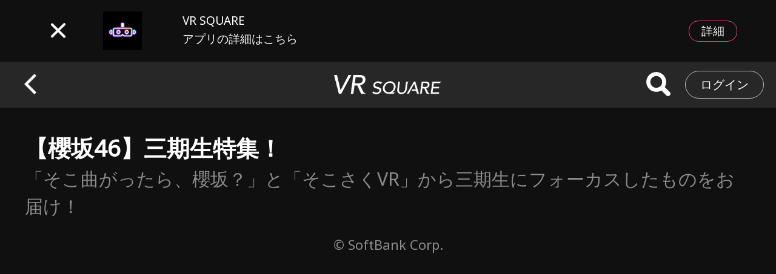

--- FILE ---
content_type: text/html; charset=UTF-8
request_url: https://livr.jp/headline/A803242202
body_size: 6606
content:
<!doctype html>
<html>
<head
  prefix="og: http://ogp.me/ns# fb: http://ogp.me/ns/ fb# article: http://ogp.me/ns/article#">
  <!-- Global site tag (gtag.js) - Google Analytics -->
    <script async src="https://www.googletagmanager.com/gtag/js?id=UA-136960610-1"></script>
    <script>
      window.dataLayer = window.dataLayer || [];

      function gtag() {
        dataLayer.push(arguments);
      }

      gtag('js', new Date());

      gtag('config', 'UA-136960610-1');
    </script>
    <meta charset="utf-8">
  <meta http-equiv="x-ua-compatible" content="ie=edge">

      
  <title>【櫻坂46】三期生特集！ | VR SQUARE </title>
  <meta name="description" content="「そこ曲がったら、櫻坂？」と「そこさくVR」から三期生にフォーカスしたものをお届け！">

  
  <meta name="keywords" content="vr,ライブ配信,LIVE,ソフトバンク,ライブイアール">
  <meta name="author" content="SoftBank Corp.">
  <meta name="viewport" content="width=device-width, initial-scale=1, shrink-to-fit=no">

  <meta property="og:url" content="https://livr.jp/headline/A803242202"/>
  <meta property="og:site_name" content="VR SQUARE"/>
  <meta property="og:type" content="article"/>

      
  <meta property="og:title" content="【櫻坂46】三期生特集！"/>
  <meta property="og:description" content="「そこ曲がったら、櫻坂？」と「そこさくVR」から三期生にフォーカスしたものをお届け！"/>

  
  <link rel="stylesheet" href="https://fonts.googleapis.com/css?family=Noto+Sans">
  <link rel="stylesheet" href="/common/css/common.min.css?id=943fa0cf8d5f57e0eec9">
  <!-- favicon -->
  <link rel="apple-touch-icon" sizes="180x180" href="/icon/apple-touch-icon.png?t=20200328">
  <link rel="icon" type="image/png" href="/icon/android-chrome-192x192.png?t=20200328" sizes="192x192">
  <link rel="icon" type="image/png" sizes="32x32" href="/icon/favicon-32x32.png?t=20200328">
  <link rel="icon" type="image/png" sizes="16x16" href="/icon/favicon-16x16.png?t=20200328">
  <link rel="mask-icon" href="/icon/safari-pinned-tab.svg" color="#101010">
  <link rel="manifest" href="/site.webmanifest">
  <meta name="msapplication-TileColor" content="#101010">
  <meta name="theme-color" content="#e646ca">
  <!-- IE8以下用-->
  <!--[if lt IE 9]>
  <script src="//cdn.jsdelivr.net/html5shiv/3.7.2/html5shiv.min.js"></script>
  <script src="//cdnjs.cloudflare.com/ajax/libs/respond.js/1.4.2/respond.min.js"></script>
  <![endif]-->
</head>
<body>
  <div class="app-banner-wrap"></div>
  <header id="top">
  <div class="header-left">
              <div class="header-back-btn"><a href="javascript:history.back();"><img src="/common/image/arrow-left.png" alt="戻る"></a></div>
      </div>

      <h1 class="header-logo"><a href="/"><img src="/common/image/header-logo.png?t=20200328" alt="VR SQUARE"></a></h1>
  

  <div class="header-right">
          <div class="header-search-btn"><a href="/web-search/top"><img src="/common/image/icon-search-white.png" alt="検索"></a>
      </div>
              <div class="header-login-btn" style="display:none"><a href="/login?mark=login">ログイン</a></div>
                  <div class="header-account-btn" style="display:none"><a href="/mypage"><img
            src="/common/image/header-account-btn.png" alt="マイページ"></a></div>
      </div>
</header>
  <section class="livr-layout-a">
    <div class="layout-product-channel-title">
      <h1>【櫻坂46】三期生特集！</h1>
    </div>
    <div class="layout-product-channel-text">
      <p>「そこ曲がったら、櫻坂？」と「そこさくVR」から三期生にフォーカスしたものをお届け！</p>
    </div>

        <footer>© SoftBank Corp.</footer>
    <br><br>
  </section>
<!-- scripts -->
<script src="/common/js/lazysizes.min.js"></script>
<script src="/common/js/jquery-3.7.0.min.js"></script>
<script src="/common/js/jquery.colorbox-min.js"></script>
<script src="/common/js/slick.min.js"></script>
<script src="/common/js/common.js?2024032710"></script>
  <script>
    $(document).ready(function () {
      if (myApp.isRequireLogin()) {
        myApp.showLoginBtn();
      } else {
        myApp.showMyPageBtn();
      }
      $('.video').on('click', function (event) {
        event.preventDefault();
        var id = $(this).data('url');
        var key = id.slice(0, 1);
        // live detail
        if (key === 'L' || key === 'G') {
          window.location.href = '/contents/live/' + id;
        } else if (key === 'C') {
          window.location.href = '/category/' + id;
          // contents detail
        } else if (key === 'P') {
          window.location.href = '/contents/' + id;
          // channel detail
        } else if (key === 'H') {
          window.location.href = '/channel/' + id;
        }
      });
      $('.layout-product-channel-schedule-link').on('click', function (event) {
        event.preventDefault();
        window.location.href = $(this).data('url');
      });

      
      let ua = navigator.userAgent;
      if (localStorage.getItem('banner-disable') === 'yes') {
        $(".app-banner-wrap").remove();
      } else if (ua.indexOf('Android') > 0 || ua.indexOf('iPhone') > 0 || ua.indexOf('iPad') > 0 || ua.indexOf('iPod') > 0) {
        $('.app-banner-wrap').html('<div class="app-banner"><div class="app-banner-close"><img src="/common/image/btn-close.png" alt="close"></div><div class="app-banner-content"><img src="/common/image/app-banner-icon.png" alt="VR SQUARE"><p>VR SQUARE<br>アプリのインストールはこちら</p></div><div class="app-banner-btn"><a href=https://stn.mb.softbank.jp/b0Y3U>インストール</a></div></div>');
      } else {
        $('.app-banner-wrap').html('<div class="app-banner"><div class="app-banner-close"><img src="/common/image/btn-close.png" alt="close"></div><div class="app-banner-content"><img src="/common/image/app-banner-icon.png" alt="VR SQUARE"><p>VR SQUARE<br>アプリの詳細はこちら</p></div><div class="app-banner-btn"><a href=https://stn.mb.softbank.jp/b0Y3U>詳細</a></div></div>');
      }
      $('.app-banner-close').click(function () {
        $('.app-banner').css({display: "none"});
        localStorage.setItem('banner-disable', 'yes');
      });
    });
  </script>
  <script type="text/javascript">
    (function () {
      var tagjs = document.createElement("script");
      var s = document.getElementsByTagName("script")[0];
      tagjs.async = true;
      tagjs.src = "//s.yjtag.jp/tag.js#site=pqAkEhi&referrer=" + encodeURIComponent(document.location.href) + "";
      s.parentNode.insertBefore(tagjs, s);
    }());
  </script>
  <noscript>
    <iframe src="//b.yjtag.jp/iframe?c=pqAkEhi" width="1" height="1" frameborder="0" scrolling="no" marginheight="0"
            marginwidth="0"></iframe>
  </noscript>
</body>
</html>


--- FILE ---
content_type: text/css
request_url: https://livr.jp/common/css/common.min.css?id=943fa0cf8d5f57e0eec9
body_size: 14064
content:
@charset "UTF-8";a,abbr,acronym,address,applet,article,aside,audio,b,big,blockquote,body,canvas,caption,center,cite,code,dd,del,details,dfn,div,dl,dt,em,embed,fieldset,figcaption,figure,footer,form,h1,h2,h3,h4,h5,h6,header,hgroup,html,i,iframe,img,ins,kbd,label,legend,li,mark,menu,nav,object,ol,output,p,pre,q,ruby,s,samp,section,small,span,strike,strong,sub,summary,sup,table,tbody,td,tfoot,th,thead,time,tr,tt,u,ul,var,video{margin:0;padding:0;border:0;font-size:100%;vertical-align:baseline}article,aside,details,figcaption,figure,footer,header,hgroup,menu,nav,section{display:block}body{line-height:1}ol,ul{list-style:none}blockquote,q{quotes:none}blockquote:after,blockquote:before,q:after,q:before{content:"";content:none}table{border-collapse:collapse;border-spacing:0}a{outline:none;color:#ff396f;text-decoration:none}@media (hover:hover){a:hover{opacity:.75;filter:alpha(opacity=75);transition:.5s}}img{width:100%}em{font-style:normal}body{font-family:Noto Sans,HiraKakuProN-W3,ヒラギノ角ゴ Pro W3,Hiragino Kaku Gothic Pro,メイリオ,Meiryo,Noto Sans CJK JP Regular,ＭＳ Ｐゴシック,MS PGothic,sans-serif;background:#101010}.reset-button{display:inline-block;background:transparent;border:0;padding:0;line-height:1}header{width:100%;box-sizing:border-box;height:10.1333333333vw;position:relative;overflow:hidden;display:flex;align-items:center;z-index:10;padding-left:5.3333333333vw;padding-right:2.6666666667vw;background-color:#272727}@media screen and (min-width:480px) and (max-width:959px){header{height:49.4px}}@media screen and (min-width:960px){header{height:76px}}@media screen and (min-width:480px) and (max-width:959px){header{padding-left:26px}}@media screen and (min-width:960px){header{padding-left:40px}}@media screen and (min-width:480px) and (max-width:959px){header{padding-right:13px}}@media screen and (min-width:960px){header{padding-right:20px}}header .header-left{width:6.4vw}@media screen and (min-width:480px) and (max-width:959px){header .header-left{width:31.2px}}@media screen and (min-width:960px){header .header-left{width:48px}}header .header-right{display:flex;flex:1;align-items:center;justify-content:flex-end}header .header-menu-btn{display:block;height:auto;width:6.4vw}@media screen and (min-width:480px) and (max-width:959px){header .header-menu-btn{width:31.2px}}@media screen and (min-width:960px){header .header-menu-btn{width:48px}}header .header-back-btn{display:block;height:auto;width:2.6666666667vw}@media screen and (min-width:480px) and (max-width:959px){header .header-back-btn{width:13px}}@media screen and (min-width:960px){header .header-back-btn{width:20px}}header .header-logo{position:absolute;display:block;left:50%;transform:translateX(-50%);height:auto;width:23.7333333333vw;top:2.9333333333vw}@media screen and (min-width:480px) and (max-width:959px){header .header-logo{width:115.7px}}@media screen and (min-width:960px){header .header-logo{width:178px}}@media screen and (min-width:480px) and (max-width:959px){header .header-logo{top:14.3px}}@media screen and (min-width:960px){header .header-logo{top:22px}}header .header-title{position:absolute;display:flex;top:0;left:0;right:0;justify-content:center;align-items:center;margin:0 auto;color:#fff;font-size:4.2666666667vw;height:10.1333333333vw;width:50.1333333333vw}@media screen and (min-width:480px) and (max-width:959px){header .header-title{font-size:20.8px}}@media screen and (min-width:960px){header .header-title{font-size:32px}}@media screen and (min-width:480px) and (max-width:959px){header .header-title{height:49.4px}}@media screen and (min-width:960px){header .header-title{height:76px}}@media screen and (min-width:480px) and (max-width:959px){header .header-title{width:244.4px}}@media screen and (min-width:960px){header .header-title{width:376px}}header .header-account-btn{display:block;height:auto;width:5.3333333333vw;margin-left:5.3333333333vw;margin-right:2.6666666667vw}@media screen and (min-width:480px) and (max-width:959px){header .header-account-btn{width:26px}}@media screen and (min-width:960px){header .header-account-btn{width:40px}}@media screen and (min-width:480px) and (max-width:959px){header .header-account-btn{margin-left:26px}}@media screen and (min-width:960px){header .header-account-btn{margin-left:40px}}@media screen and (min-width:480px) and (max-width:959px){header .header-account-btn{margin-right:13px}}@media screen and (min-width:960px){header .header-account-btn{margin-right:20px}}header .header-login-btn a{display:flex;border:1px solid #c2c2c2;color:#fff;justify-content:center;align-items:center;font-size:2.6666666667vw;width:17.0666666667vw;height:5.8666666667vw;border-radius:3.2vw;margin-left:3.2vw}@media screen and (min-width:480px) and (max-width:959px){header .header-login-btn a{font-size:13px}}@media screen and (min-width:960px){header .header-login-btn a{font-size:20px}}@media screen and (min-width:480px) and (max-width:959px){header .header-login-btn a{width:83.2px}}@media screen and (min-width:960px){header .header-login-btn a{width:128px}}@media screen and (min-width:480px) and (max-width:959px){header .header-login-btn a{height:28.6px}}@media screen and (min-width:960px){header .header-login-btn a{height:44px}}@media screen and (min-width:480px) and (max-width:959px){header .header-login-btn a{border-radius:15.6px}}@media screen and (min-width:960px){header .header-login-btn a{border-radius:24px}}@media screen and (min-width:480px) and (max-width:959px){header .header-login-btn a{margin-left:15.6px}}@media screen and (min-width:960px){header .header-login-btn a{margin-left:24px}}header .header-search-btn a{display:block;height:auto;width:5.3333333333vw}@media screen and (min-width:480px) and (max-width:959px){header .header-search-btn a{width:26px}}@media screen and (min-width:960px){header .header-search-btn a{width:40px}}header .inner{text-align:center;width:100%}header .inner img{height:8vw;width:auto}@media screen and (min-width:480px) and (max-width:959px){header .inner img{height:39px}}@media screen and (min-width:960px){header .inner img{height:60px}}.header-menu-wrapper{display:none}#header-menu li a{color:#fff;font-size:3.75vw;margin-bottom:16.6vw;display:block}@media screen and (min-width:480px) and (max-width:959px){#header-menu li a{font-size:18px;margin-bottom:60px}}@media screen and (min-width:960px){#header-menu li a{font-size:28px;margin-bottom:60px}}#header-menu li:last-child a{margin-bottom:0}#cboxOverlay,#cboxWrapper,#colorbox{position:absolute;top:0;bottom:0;left:0;right:0;z-index:9999;overflow:hidden;-webkit-transform:translateZ(0)}#cboxWrapper{max-width:none}#cboxOverlay{position:fixed;width:100%;height:100%}#cboxBottomLeft,#cboxMiddleLeft{clear:left}#cboxContent{position:relative}#cboxLoadedContent{overflow:visible;-webkit-overflow-scrolling:touch}#cboxTitle{margin:0}#cboxLoadingGraphic,#cboxLoadingOverlay{position:absolute;top:0;left:0;right:0;bottom:0;width:100%;height:100%}#cboxClose,#cboxNext,#cboxPrevious,#cboxSlideshow{cursor:pointer}.cboxPhoto{float:left;margin:auto;border:0;display:block;max-width:none;-ms-interpolation-mode:bicubic}.cboxIframe{width:100%;height:100%;display:block;border:0;padding:0;margin:0}#cboxContent,#cboxLoadedContent,#colorbox{box-sizing:content-box;-moz-box-sizing:content-box;-webkit-box-sizing:content-box}#cboxOverlay{background:#000;opacity:.9;filter:alpha(opacity=90)}#colorbox{outline:0}#cboxTopCenter,#cboxTopLeft,#cboxTopRight{height:12.1vw}#cboxMiddleLeft{width:10.4vw}#cboxContent{overflow:visible}#cboxError{padding:50px}#cboxLoadedContent{margin-bottom:20px}#cboxLoadingOverla y{background:#000 url(../image/loading.gif) no-repeat 5px 5px;opacity:.9}#cboxClose{border:0;padding:0;margin:0;overflow:visible;width:auto;background:none;position:absolute;top:-12vw;left:-10.4vw;display:block;color:#000;width:16px;height:16px;background:url(../image/btn-close.png) no-repeat 0 0;background-size:100% 100%;font-size:0;line-height:0}.livr-layout-top{position:absolute;top:0;width:100%}.livr-layout-a{width:100%}footer{padding:6vw 0 4.8vw;font-size:2.9vw;color:#8b8b8b;text-align:center}@media screen and (min-width:480px) and (max-width:959px){footer{padding:24px 0 28px;font-size:14px}}@media screen and (min-width:960px){footer{padding:30px 0 34px;font-size:22px}}footer p{margin-bottom:10px}footer .jasrac-codes-box{display:flex;justify-content:center;flex-wrap:wrap}footer .jasrac-codes-box div{margin:0 2px;font-size:smaller}.video{border-bottom:1px solid #252525;padding:3.2vw 3.2vw 2.1333333333vw;overflow:hidden;display:flex;box-sizing:border-box;cursor:pointer}.video-wrapper .video:last-child{border-bottom:none}.video-image{position:relative;top:0;left:0;flex-basis:43.3vw;flex-shrink:0;flex-grow:0;background-size:contain;display:block;width:100%;height:100%}@media screen and (min-width:480px) and (max-width:959px){.video-image{flex-basis:208px;height:117px}}@media screen and (min-width:960px){.video-image{flex-basis:332px;height:187px}}.video-image>img{vertical-align:bottom}.video-data{flex-flow:column;width:43.3vw;margin-left:3.3vw;flex-basis:auto;flex-shrink:1;flex-grow:1;position:relative}.video-data,.video-information{display:flex;justify-content:space-between}.video-information{margin-top:6px;align-items:flex-end}.video-information-inner{display:inline-flex;flex-wrap:wrap}.video-information-inner:first-child{margin-top:-4px}.video-information-inner:first-child>*{margin-right:4px;margin-top:4px}.video-title{color:#fff;font-size:3.125vw;line-height:1.2;letter-spacing:-.04em}@media screen and (min-width:480px) and (max-width:959px){.video-title{font-size:18px}}@media screen and (min-width:960px){.video-title{font-size:28px}}.video-period{color:#888;font-size:2.9vw;line-height:1.2;margin-top:.2em}.video-period:before{content:"販売期間："}@media screen and (min-width:480px) and (max-width:959px){.video-period{font-size:14px}}@media screen and (min-width:960px){.video-period{font-size:21px}}.video-text{color:#888;font-size:2.9vw;line-height:1.2;letter-spacing:-.02em;margin-top:.2em}@media screen and (min-width:480px) and (max-width:959px){.video-text{font-size:14px}}@media screen and (min-width:960px){.video-text{font-size:22px}}.video-option{width:100%;display:flex;justify-content:space-between;align-items:center;position:absolute;bottom:0;left:0}.video-status{font-size:2.1vw;padding:.8vw 1vw;min-width:3.2em;text-align:center}@media screen and (min-width:480px) and (max-width:959px){.video-status{font-size:10px;padding:4px 7px}}@media screen and (min-width:960px){.video-status{font-size:12px;padding:6px 13px}}.video-time{position:relative;font-size:2.1vw;padding:.8vw 1.5vw;color:#888}.video-time:after{content:"";position:absolute;top:0;left:0;width:100%;height:100%;border-radius:2px;border:1px solid #888;box-sizing:border-box}@media screen and (min-width:480px) and (max-width:959px){.video-time{font-size:12px;padding:3px 7px}}@media screen and (min-width:960px){.video-time{font-size:14px;padding:4.5px 13px}}.video-labels{width:100%;display:flex;justify-content:flex-end;align-items:center;position:absolute;bottom:0;right:0}.video-labels.is-arrow{padding-right:3.2vw;background:url(../image/arrow-right.png) 100% no-repeat;background-size:auto 2.8vw}@media screen and (min-width:480px) and (max-width:959px){.video-labels.is-arrow{padding-right:12px;background-size:auto 10px}}@media screen and (min-width:960px){.video-labels.is-arrow{padding-right:18px;background-size:auto 15px}}.video-new{margin-left:.5em;background:linear-gradient(65deg,#9b3cb7,#ff396f 100%);color:#fff;font-size:2.1vw;padding:.8vw 1vw;text-align:center;white-space:nowrap}@media screen and (min-width:480px) and (max-width:959px){.video-new{font-size:10px;padding:4px 7px}}@media screen and (min-width:960px){.video-new{font-size:15px;padding:6px 13px}}.video-monthly{margin-left:.5em;background:linear-gradient(65deg,#9b3cb7,#ff396f 100%);color:#fff;font-size:2.1vw;padding:.8vw 1vw;text-align:center;white-space:nowrap}@media screen and (min-width:480px) and (max-width:959px){.video-monthly{font-size:10px;padding:4px 7px}}@media screen and (min-width:960px){.video-monthly{font-size:15px;padding:6px 13px}}.video-live{margin-left:.5em;background:#f03;color:#fff;font-size:2.1vw;padding:.8vw 1vw;text-align:center;white-space:nowrap}@media screen and (min-width:480px) and (max-width:959px){.video-live{font-size:10px;padding:4px 7px}}@media screen and (min-width:960px){.video-live{font-size:15px;padding:6px 13px}}.video-update{color:#fff;font-size:2.1vw;margin-left:.3em;white-space:nowrap}@media screen and (min-width:480px) and (max-width:959px){.video-update{font-size:10px}}@media screen and (min-width:960px){.video-update{font-size:15px}}.status-on{background:#ff396f;color:#000}.status-off{background:#272727;color:#888}.status-free,.status-purchased{background:#272727;color:#ff396f}.status-purchased{position:relative}.status-purchased:after{content:"";position:absolute;top:0;left:0;width:100%;height:100%;border:1px solid #ff396f;box-sizing:border-box}.section{margin-top:6.4vw;margin-bottom:3.2vw}@media screen and (min-width:480px) and (max-width:959px){.section{margin-top:34px;margin-bottom:17px}}@media screen and (min-width:960px){.section{margin-top:58px;margin-bottom:29px}}.section-title{text-align:center;font-size:4vw;color:#fff;text-shadow:.5px 0 0 #fff}@media screen and (min-width:480px) and (max-width:959px){.section-title{font-size:19.5px}}@media screen and (min-width:960px){.section-title{font-size:29.3px}}.section-title img{height:100%;width:auto}.section-title.is-block{border-top:1px solid #ff396f;border-bottom:1px solid #ff396f;padding:3.2vw 0;background-color:#3b3b3b;text-align:center;color:#ff396f;text-shadow:.5px 0 0 #ff396f}.top-section{position:relative}.top-section .top-section-image{top:0;height:92vw;overflow:hidden}.top-section .top-section-state{background:#f03;color:#fff;padding:1.2vw 2vw;top:17.1vw;left:5vw;display:inline-block;position:absolute;font-size:2.9vw;border-radius:.4vw}@media screen and (min-width:480px) and (max-width:959px){.top-section .top-section-state{font-size:14px;padding:3px 10px}}@media screen and (min-width:960px){.top-section .top-section-state{font-size:21px;padding:6px 20px}}.top-section .top-section-play a{width:25vw;display:block;position:absolute;margin:0 auto;left:0;right:0;top:30vw}@media screen and (min-width:480px) and (max-width:959px){.top-section .top-section-play a{width:120px}}@media screen and (min-width:960px){.top-section .top-section-play a{width:160px}}.top-section .top-section-ad{margin:0 auto;z-index:4;position:absolute;top:36vw;width:100%}.top-section .top-section-ad-lead{font-size:2.9vw;color:#fff;width:96%;margin:0 auto;text-align:center;line-height:1.7}@media screen and (min-width:480px) and (max-width:959px){.top-section .top-section-ad-lead{font-size:14px}}@media screen and (min-width:960px){.top-section .top-section-ad-lead{font-size:22px}}.top-section .top-section-ad-btn a{background:linear-gradient(75deg,#9b3cb7,#ff396f 100%);border-radius:2px;font-size:4.5vw;width:57%;display:block;color:#fff;line-height:2.6;text-align:center;margin:3vw auto 0}@media screen and (min-width:480px) and (max-width:959px){.top-section .top-section-ad-btn a{font-size:20px}}@media screen and (min-width:960px){.top-section .top-section-ad-btn a{font-size:31px}}.top-section .top-section-ad-login{color:#fff;font-size:2.9vw;text-align:center;margin:14px auto 0}@media screen and (min-width:480px) and (max-width:959px){.top-section .top-section-ad-login{font-size:14px}}@media screen and (min-width:960px){.top-section .top-section-ad-login{font-size:21px}}.top-section .top-section-next{margin:-10vw auto 0;z-index:6;width:100%}.top-section .top-section-next-date{background:url(../../top/image/top-section-next-date-background.png) no-repeat;background-position:100% 0;color:#000;font-size:2.9vw;display:inline-block;padding-left:7.1vw;padding-right:5.72vw;line-height:2}@media screen and (min-width:480px) and (max-width:959px){.top-section .top-section-next-date{font-size:14px;padding-left:34px}}@media screen and (min-width:960px){.top-section .top-section-next-date{font-size:21px;padding-left:68px}}.top-section .top-section-next-title{color:#fff;font-size:5vw;width:90%;margin:0 auto;line-height:2;letter-spacing:-.04em}@media screen and (min-width:480px) and (max-width:959px){.top-section .top-section-next-title{font-size:24px}}@media screen and (min-width:960px){.top-section .top-section-next-title{font-size:38px;letter-spacing:0}}.top-section .top-section-next-title h1{overflow:hidden;white-space:nowrap;text-overflow:ellipsis}.top-section .top-section-next-lead{color:#888;font-size:2.9vw;width:90%;margin:0 auto;line-height:1.75;display:block}@media screen and (min-width:480px) and (max-width:959px){.top-section .top-section-next-lead{font-size:14px}}@media screen and (min-width:960px){.top-section .top-section-next-lead{font-size:22px}}.top-section .top-section-now{margin:-10vw auto 0;z-index:6;width:100%}.top-section .top-section-now-status{width:90%;margin:0 auto}.top-section .top-section-now-status span{background:#ff396f;color:#000;font-size:2.9vw;display:inline-block;padding:1vw 2vw;border-radius:.4vw}@media screen and (min-width:480px) and (max-width:959px){.top-section .top-section-now-status span{font-size:14px;padding:5px 10px}}@media screen and (min-width:960px){.top-section .top-section-now-status span{font-size:22px;padding:10px 20px}}.top-section .top-section-now-title{color:#fff;font-size:5vw;width:90%;margin:0 auto;line-height:2;letter-spacing:-.04em}@media screen and (min-width:480px) and (max-width:959px){.top-section .top-section-now-title{font-size:24px}}@media screen and (min-width:960px){.top-section .top-section-now-title{font-size:38px}}.top-section .top-section-now-title h1{overflow:hidden;white-space:nowrap;text-overflow:ellipsis}.top-section .top-section-now-lead{color:#8d8d8d;font-size:2.9vw;width:90%;margin:0 auto;line-height:1.75;display:block;padding-bottom:3vw;text-align:justify}@media screen and (min-width:480px) and (max-width:959px){.top-section .top-section-now-lead{font-size:14px;padding-bottom:34px}}@media screen and (min-width:960px){.top-section .top-section-now-lead{font-size:22px;padding-bottom:58px}}.app-banner{background:#101010;position:relative;z-index:10;height:13.3vw;overflow:hidden}@media screen and (min-width:480px) and (max-width:959px){.app-banner{height:64px}}@media screen and (min-width:960px){.app-banner{height:102px}}.app-banner-close{width:3.3vw;height:3.3vw;display:block;position:absolute;cursor:pointer;top:5vw;left:6.5vw}@media screen and (min-width:480px) and (max-width:959px){.app-banner-close{width:16px;height:16px;top:24px}}@media screen and (min-width:960px){.app-banner-close{width:26px;height:26px;top:38px}}.app-banner-content img{width:8.3vw;position:absolute;top:2.5vw;left:13.3vw}@media screen and (min-width:480px) and (max-width:959px){.app-banner-content img{width:40px;top:12px}}@media screen and (min-width:960px){.app-banner-content img{width:64px;top:19px}}.app-banner-content p{color:#fff;font-size:2.5vw;line-height:4.1vw;position:absolute;height:8.3vw;top:2.5vw;left:23.5vw}@media screen and (min-width:480px) and (max-width:959px){.app-banner-content p{font-size:12px;line-height:18px;height:40px;top:12px}}@media screen and (min-width:960px){.app-banner-content p{font-size:19px;line-height:30px;height:64px;top:19px}}.app-banner-btn a{position:absolute;color:#fff;font-size:2.5vw;display:inline-block;padding:1.5vw 4vw;border-radius:3vw;top:3.9vw;right:5vw;border:1px solid #ff396f;box-sizing:border-box}@media screen and (min-width:480px) and (max-width:959px){.app-banner-btn a{font-size:12px;padding:7px 20px;border-radius:16px;top:19px}}@media screen and (min-width:960px){.app-banner-btn a{font-size:19px;padding:7px 20px;border-radius:16px;top:34px}}.insert-app-banner{margin-top:13.3vw}@media screen and (min-width:480px) and (max-width:959px){.insert-app-banner{margin-top:64px}}@media screen and (min-width:960px){.insert-app-banner{margin-top:102px}}.slick-slider{box-sizing:border-box;-webkit-user-select:none;-moz-user-select:none;-ms-user-select:none;user-select:none;-webkit-touch-callout:none;-khtml-user-select:none;touch-action:pan-y;-webkit-tap-highlight-color:transparent}.slick-list,.slick-slider{position:relative;display:block}.slick-list{overflow:hidden;margin:0;padding:0}.slick-list:focus{outline:none}.slick-list.dragging{cursor:pointer;cursor:hand}.slick-slider .slick-list,.slick-slider .slick-track{transform:translateZ(0)}.slick-track{position:relative;top:0;left:0;display:block;margin-left:auto;margin-right:auto}.slick-track:after,.slick-track:before{display:table;content:""}.slick-track:after{clear:both}.slick-loading .slick-track{visibility:hidden}.slick-slide{display:none;float:left;height:100%;min-height:1px}[dir=rtl] .slick-slide{float:right}.slick-slide img{display:block}.slick-slide.slick-loading img{display:none}.slick-slide.dragging img{pointer-events:none}.slick-initialized .slick-slide{display:block}.slick-loading .slick-slide{visibility:hidden}.slick-vertical .slick-slide{display:block;height:auto;border:1px solid transparent}.slick-arrow.slick-hidden{display:none}.feature-container{overflow:hidden}.feature-list{margin-bottom:32px;display:inline-flex}.feature-list.slick-initialized{display:block}@media screen and (min-width:960px){.feature-list{margin-bottom:40px}.feature-list-arrow{content:"";display:block;z-index:1;position:absolute;top:0;width:20.8333333333vw;padding-top:32.8125vw;background-color:rgba(16,16,16,.8)}.feature-list-prev{right:50%;margin-right:29.1666666667vw}.feature-list-next{left:50%;margin-left:29.1666666667vw}}.feature-list-item{width:100vw;cursor:pointer}.feature-list-item>a{display:block;position:relative}.feature-list-item>a:after{position:absolute;content:"";display:block;top:0;left:0;width:100%;height:100%;background:hsla(0,0%,100%,.2);opacity:0;transition:opacity .5s ease}.feature-list-item>a:hover,.feature-list-item>a:hover:after{opacity:1}@media screen and (min-width:480px) and (max-width:959px){.feature-list-item{width:100vw}}@media screen and (min-width:960px){.feature-list-item{width:58.3333333333vw;position:relative}}.feature-list .slick-dots{text-align:center}.feature-list .slick-dots li{display:inline-block;position:relative;margin:12px 8px 0;width:8px;height:8px}.feature-list .slick-dots li button{position:absolute;display:block;top:0;left:0;width:100%;height:100%;padding:0;white-space:nowrap;text-indent:100%;background-color:#8b8b8b;font-size:0;line-height:0;border:none;border-radius:50%;color:transparent;outline:none}.feature-list .slick-dots li.slick-active button{background-color:#ff396f}.card-caption,.card-landscape .card-more span,.card-update,.slide-more{font-size:10px}@media screen and (min-width:480px) and (max-width:959px){.card-caption,.card-landscape .card-more span,.card-update,.slide-more{font-size:12px}}@media screen and (min-width:960px){.card-caption,.card-landscape .card-more span,.card-update,.slide-more{font-size:16px}}.slide-title{font-size:14px}@media screen and (min-width:480px) and (max-width:959px){.slide-title{font-size:16px}}@media screen and (min-width:960px){.slide-title{font-size:20px}}.slide-list{display:inline-flex}.slide-list.slick-initialized{display:block}.slide-list .slick-list{overflow:visible}.slide-list-arrow{position:absolute;display:flex!important;z-index:1;top:0;height:100%;align-items:center;justify-content:center;transition:opacity .5s ease;opacity:0;width:0}.slide-list-arrow>img{width:0}.slide-list-arrow.slick-disabled{display:none!important}.slide-list-prev{background:linear-gradient(90deg,#101010,rgba(16,16,16,0));left:-3.2vw}.slide-list-next{background:linear-gradient(90deg,rgba(16,16,16,0),#101010);right:0}.slide-list.has-arrow .slide-list-arrow{opacity:1}@media screen and (min-width:480px) and (max-width:959px){.slide-list.has-arrow .slide-list-arrow{width:48px}.slide-list.has-arrow .slide-list-arrow>img{width:20px}}@media screen and (min-width:960px){.slide-list.has-arrow .slide-list-arrow{width:60px}.slide-list.has-arrow .slide-list-arrow>img{width:25px}}.slide-container{padding:10px 0 0 3.2vw;overflow:hidden}@media screen and (min-width:480px) and (max-width:959px){.slide-container{padding:12px 0 0 3.2vw}}@media screen and (min-width:960px){.slide-container{padding:16px 0 0 3.2vw}}.slide-head{display:flex;justify-content:space-between;align-items:center;height:40px;margin-right:12px}@media screen and (min-width:480px) and (max-width:959px){.slide-head{height:40px;margin-right:3.2vw}}@media screen and (min-width:960px){.slide-head{height:52px;margin-right:3.2vw}}.slide-head.has-link:hover{opacity:1;cursor:pointer}@media screen and (min-width:480px) and (max-width:959px){.slide-head.has-link:hover{opacity:.7}}@media screen and (min-width:960px){.slide-head.has-link:hover{opacity:.7}}.slide-title{flex:1 1 0;line-height:1;font-weight:400;color:#fff;display:block;white-space:nowrap;overflow:hidden;text-overflow:ellipsis}.slide-more{flex:0 0 15px;color:#fff;display:flex;align-items:center;justify-content:flex-end}.slide-more span{display:none}.slide-more img{width:8px}@media screen and (min-width:480px) and (max-width:959px){.slide-more{flex:0 0 90px}.slide-more span{display:block}.slide-more img{margin-left:6px}}@media screen and (min-width:960px){.slide-more{flex:0 0 100px}.slide-more span{display:block}.slide-more img{width:12px;margin-left:8px}}.card{outline:none}.card>*{display:block;position:relative;margin-right:12px}.card>a:after{position:absolute;content:"";display:block;top:0;left:0;width:100%;height:100%;background:hsla(0,0%,100%,.2);opacity:0;transition:opacity .5s ease}.card>a:hover,.card>a:hover:after{opacity:1}.card>img{display:block}.card-live{position:absolute;top:0;right:0}.card-information{margin-top:6px;display:flex;align-items:flex-end;justify-content:space-between}.card-information-inner{display:inline-flex;flex-wrap:wrap}.card-information-inner:first-child{margin-top:-4px}.card-information-inner:first-child>*{margin-right:4px;margin-top:4px}.card-caption{margin-top:6px;color:#fff;font-weight:700;line-height:1.3;height:2.5em;overflow:hidden;display:-webkit-box;-webkit-box-orient:vertical;-webkit-line-clamp:2}.card-update{color:#c2c2c2;line-height:1}.card-portrate{width:114px}.card-portrate a:after{height:auto;padding-top:150%}@media screen and (min-width:480px) and (max-width:959px){.card-portrate{width:134px}}@media screen and (min-width:960px){.card-portrate{width:165px}}.card-landscape{width:172px;height:146px}.card-landscape>a{display:flex;flex-direction:column;justify-content:space-between;height:146px;background-color:#272727}.card-landscape .card-caption{margin:0 6px}.card-landscape .card-information{padding-bottom:6px;margin:0 6px}.card-landscape .card-more{align-items:center;justify-content:center;text-align:center}.card-landscape .card-more img{width:32px;margin:0 auto 12px}.card-landscape .card-more span{color:#c2c2c2;display:block}@media screen and (min-width:480px) and (max-width:959px){.card-landscape{width:204px;height:178px}.card-landscape>a{height:178px}.card-landscape .card-caption{margin:0 8px}.card-landscape .card-information{padding-bottom:8px;margin:0 8px}.card-landscape .card-more img{width:44px;margin-bottom:12px}}@media screen and (min-width:960px){.card-landscape{width:252px;height:225px}.card-landscape>a{height:225px}.card-landscape .card-caption{margin:0 10px}.card-landscape .card-information{padding-bottom:10px;margin:0 10px}.card-landscape .card-more img{width:48px;margin-bottom:16px}}.layout-title{font-size:5vw;color:#fff;margin:7vw auto 5vw;text-align:center}@media screen and (min-width:480px) and (max-width:959px){.layout-title{font-size:24px;margin:29px auto 21px}}@media screen and (min-width:960px){.layout-title{font-size:38px;margin:47px auto 33px}}.layout-subtitle{font-size:3.8vw;color:#c2c2c2;width:92%;margin:0 auto 2vw}@media screen and (min-width:480px) and (max-width:959px){.layout-subtitle{font-size:18px;margin:0 auto 10px}}@media screen and (min-width:960px){.layout-subtitle{font-size:28px;margin:0 auto 17px}}.layout-information-date{width:90%;font-size:2.9vw;color:#ff396f;margin:7vw auto 2.4vw}@media screen and (min-width:480px) and (max-width:959px){.layout-information-date{font-size:14px;margin:33px auto 11px}}@media screen and (min-width:960px){.layout-information-date{font-size:22px;margin:67px auto 24px}}.layout-information-title{width:90%;font-size:5vw;color:#fff;margin:0 auto 1.5vw;line-height:1.5;letter-spacing:-.1em}@media screen and (min-width:480px) and (max-width:959px){.layout-information-title{font-size:24px;margin:0 auto 7px}}@media screen and (min-width:960px){.layout-information-title{font-size:38px;margin:0 auto 14px;letter-spacing:0}}.layout-card{width:90%;margin:0 auto 1.7vw;background:#3b3b3b;padding:4vw 0 5.2vw;border-radius:1.7vw}@media screen and (min-width:480px) and (max-width:959px){.layout-card{margin:0 auto 8px;padding:16px 0 18px;border-radius:8px}}@media screen and (min-width:960px){.layout-card{margin:0 auto 12px;padding:30px 0 38px;border-radius:8px}}.layout-card img{width:92%;margin:0 auto 4vw;display:block}@media screen and (min-width:480px) and (max-width:959px){.layout-card img{margin:0 auto 22px}}@media screen and (min-width:960px){.layout-card img{margin:0 auto 32px}}.layout-card p{width:92.6%;color:#888;font-size:2.9vw;line-height:1.85;margin:0 auto;text-align:justify}@media screen and (min-width:480px) and (max-width:959px){.layout-card p{font-size:14px}}@media screen and (min-width:960px){.layout-card p{font-size:22px}}.layout-ad-title{font-size:3.8vw;color:#fff;margin:3.7vw auto 7.3vw;text-align:center}@media screen and (min-width:480px) and (max-width:959px){.layout-ad-title{font-size:18px;margin:18px auto 35px}}@media screen and (min-width:960px){.layout-ad-title{font-size:28px;margin:35px auto 70px}}.layout-ad-card{margin:0 auto 11.3vw}.layout-ad-card h1{font-size:5vw;color:#fff;font-weight:700;text-align:center;line-height:1.5}@media screen and (min-width:480px) and (max-width:959px){.layout-ad-card h1{font-size:24px}}@media screen and (min-width:960px){.layout-ad-card h1{font-size:38px}}.layout-ad-card h1 em{color:#ff396f}.layout-ad-card img{margin:0 auto;display:block}.layout-ad-card p{width:80%;color:#fff;font-size:2.9vw;line-height:1.85;margin:0 auto;text-align:center}@media screen and (min-width:480px) and (max-width:959px){.layout-ad-card p{font-size:14px}}@media screen and (min-width:960px){.layout-ad-card p{font-size:22px}}.layout-ad-card p em{font-size:3.8vw;color:#ff396f;display:block;font-weight:700}@media screen and (min-width:480px) and (max-width:959px){.layout-ad-card p em{font-size:18px}}@media screen and (min-width:960px){.layout-ad-card p em{font-size:28px}}.layout-text{font-size:2.9vw;width:90%;margin:0 auto 9.2vw;padding-top:1.25vw}@media screen and (min-width:480px) and (max-width:959px){.layout-text{font-size:14px;padding-top:6px}}@media screen and (min-width:960px){.layout-text{font-size:22px;padding-top:18px}}.layout-text h2{color:#c2c2c2;padding-bottom:1.7vw;border-bottom:2px solid #252525;text-align:center;margin:0 auto 1.9vw}@media screen and (min-width:480px) and (max-width:959px){.layout-text h2{padding-bottom:8px;margin:0 auto 4px}}@media screen and (min-width:960px){.layout-text h2{padding-bottom:14px;margin:0 auto 6px}}.layout-text p{color:#fff;line-height:1.85;text-align:justify}.layout-text-paragram{color:#fff;font-size:3.75vw;line-height:1.5}@media screen and (min-width:480px) and (max-width:959px){.layout-text-paragram{font-size:18px}}@media screen and (min-width:960px){.layout-text-paragram{font-size:28px}}.layout-text-paragram+.layout-text-paragram{margin-top:1em}.layout-ol{font-size:2.9vw;width:90%;margin:0 auto 9.2vw;padding-top:1.25vw}@media screen and (min-width:480px) and (max-width:959px){.layout-ol{font-size:14px;padding-top:6px}}@media screen and (min-width:960px){.layout-ol{font-size:22px;padding-top:18px}}.layout-ol ol{list-style-type:decimal}.layout-ol ol.disc{list-style-type:disc}.layout-ol li{color:#fff;line-height:1.85;text-align:justify;margin:0 0 .5em 1em;padding-left:.5em}.layout-ol ol.layout-ol-parentheses{padding:0 0 0 1em}.layout-ol ol.layout-ol-parentheses li{list-style-type:none;list-style-position:inside;counter-increment:cnt;text-indent:-1.5em}.layout-ol ol.layout-ol-parentheses li:before{display:marker;content:"(" counter(cnt) ") "}.layout-message{font-size:2.9vw;width:90%;padding-top:26.5vw;margin:0 auto 34.4vw}@media screen and (min-width:480px) and (max-width:959px){.layout-message{font-size:14px;padding-top:127px;margin:0 auto 165px}}@media screen and (min-width:960px){.layout-message{font-size:22px;padding-top:120px;margin:0 auto 160px}}.layout-message p{color:#fff;line-height:1.85;text-align:center;margin-top:4vw;margin-bottom:4vw}.layout-message .yconnectLogin{display:inline-block;width:100%;text-align:center}.layout-message.is-compact{padding-top:0;margin:7vw auto}.layout-message.is-left p,.layout-message p.is-left{text-align:left}.layout-message.is-alert p{color:red!important}.layout-message.is-border{border:1px solid #ff396f;margin:24.8vw 6.4vw;padding:6.4vw;box-sizing:border-box;width:auto}.layout-message.is-border p.fc-accent{line-height:1.6;margin-bottom:2vw}.layout-notice{font-size:2.5vw;width:90%;margin:0 auto}@media screen and (min-width:480px) and (max-width:959px){.layout-notice{font-size:12px}}@media screen and (min-width:960px){.layout-notice{font-size:14px}}.layout-notice p{color:#8b8b8b;line-height:1.5;text-align:center}.layout-payment-title{font-size:4.8vw;color:#fff;text-align:center;margin-left:auto;margin-right:auto}@media screen and (min-width:480px) and (max-width:959px){.layout-payment-title{font-size:23.4px}}@media screen and (min-width:960px){.layout-payment-title{font-size:36px}}.layout-payment-message{margin-left:10.1333333333vw;margin-right:10.1333333333vw;color:#fff;font-size:3.7333333333vw;text-align:center}@media screen and (min-width:480px) and (max-width:959px){.layout-payment-message{margin-left:49.4px}}@media screen and (min-width:960px){.layout-payment-message{margin-left:76px}}@media screen and (min-width:480px) and (max-width:959px){.layout-payment-message{margin-right:49.4px}}@media screen and (min-width:960px){.layout-payment-message{margin-right:76px}}@media screen and (min-width:480px) and (max-width:959px){.layout-payment-message{font-size:18.2px}}@media screen and (min-width:960px){.layout-payment-message{font-size:28px}}.layout-payment-message-small{margin-left:6.4vw;margin-right:6.4vw;margin-top:7.4666666667vw;font-size:2.9333333333vw;color:#fff;text-align:left}@media screen and (min-width:480px) and (max-width:959px){.layout-payment-message-small{margin-left:31.2px}}@media screen and (min-width:960px){.layout-payment-message-small{margin-left:48px}}@media screen and (min-width:480px) and (max-width:959px){.layout-payment-message-small{margin-right:31.2px}}@media screen and (min-width:960px){.layout-payment-message-small{margin-right:48px}}@media screen and (min-width:480px) and (max-width:959px){.layout-payment-message-small{margin-top:36.4px}}@media screen and (min-width:960px){.layout-payment-message-small{margin-top:56px}}@media screen and (min-width:480px) and (max-width:959px){.layout-payment-message-small{font-size:14.3px}}@media screen and (min-width:960px){.layout-payment-message-small{font-size:22px}}.layout-payment-detail{color:#fff;width:90%;margin:8.5333333333vw auto;line-height:1}@media screen and (min-width:480px) and (max-width:959px){.layout-payment-detail{margin-top:41.6px}}@media screen and (min-width:960px){.layout-payment-detail{margin-top:64px}}@media screen and (min-width:480px) and (max-width:959px){.layout-payment-detail{margin-bottom:41.6px}}@media screen and (min-width:960px){.layout-payment-detail{margin-bottom:64px}}.layout-payment-detail.is-success{margin-top:28.8vw;margin-bottom:37.0666666667vw}@media screen and (min-width:480px) and (max-width:959px){.layout-payment-detail.is-success{margin-top:140.4px}}@media screen and (min-width:960px){.layout-payment-detail.is-success{margin-top:216px}}@media screen and (min-width:480px) and (max-width:959px){.layout-payment-detail.is-success{margin-bottom:180.7px}}@media screen and (min-width:960px){.layout-payment-detail.is-success{margin-bottom:278px}}.layout-payment-detail-title{font-size:3.7333333333vw}@media screen and (min-width:480px) and (max-width:959px){.layout-payment-detail-title{font-size:18.2px}}@media screen and (min-width:960px){.layout-payment-detail-title{font-size:28px}}.layout-payment-detail-notice{font-size:2.9333333333vw}@media screen and (min-width:480px) and (max-width:959px){.layout-payment-detail-notice{font-size:14.3px}}@media screen and (min-width:960px){.layout-payment-detail-notice{font-size:22px}}.layout-payment-detail-notice.is-attention{color:red}.layout-payment-detail-box{border:2px solid #272727;padding:6.4vw;margin-top:2.1333333333vw;line-height:1;font-size:3.4666666667vw;text-align:center}.layout-payment-detail-box-title{font-size:3.7333333333vw;text-align:center}@media screen and (min-width:480px) and (max-width:959px){.layout-payment-detail-box-title{font-size:18.2px}}@media screen and (min-width:960px){.layout-payment-detail-box-title{font-size:28px}}@media screen and (min-width:480px) and (max-width:959px){.layout-payment-detail-box{padding:31.2px}}@media screen and (min-width:960px){.layout-payment-detail-box{padding:48px}}@media screen and (min-width:480px) and (max-width:959px){.layout-payment-detail-box{margin-top:10.4px}}@media screen and (min-width:960px){.layout-payment-detail-box{margin-top:16px}}@media screen and (min-width:480px) and (max-width:959px){.layout-payment-detail-box{font-size:16.9px}}@media screen and (min-width:960px){.layout-payment-detail-box{font-size:26px}}.layout-payment-detail-box.is-left{text-align:left}.layout-payment-detail-message-list{margin-left:12px;list-style:outside}.layout-payment-detail-count{text-align:right}.layout-payment-detail-name{font-size:3.4666666667vw}@media screen and (min-width:480px) and (max-width:959px){.layout-payment-detail-name{font-size:16.9px}}@media screen and (min-width:960px){.layout-payment-detail-name{font-size:26px}}.layout-payment-detail-name.is-left{float:left}.layout-payment-detail-link{margin-top:3.2vw;display:block;line-height:1;font-size:2.9333333333vw}@media screen and (min-width:480px) and (max-width:959px){.layout-payment-detail-link{margin-top:15.6px}}@media screen and (min-width:960px){.layout-payment-detail-link{margin-top:24px}}@media screen and (min-width:480px) and (max-width:959px){.layout-payment-detail-link{font-size:14.3px}}@media screen and (min-width:960px){.layout-payment-detail-link{font-size:22px}}.layout-btn a{width:78%;margin:0 auto 3.3vw;background:linear-gradient(75deg,#9b3cb7,#ff396f 100%);border-radius:2px;font-size:4.2vw;text-align:center;display:block;color:#fff;padding:4.2vw 0;line-height:1.3}@media screen and (min-width:480px) and (max-width:959px){.layout-btn a{font-size:20px;padding:16px 0}}@media screen and (min-width:960px){.layout-btn a{font-size:31px;padding:22px 0}}.layout-btn-flex{display:flex;justify-content:space-between;align-items:center}.layout-btn-payment{padding:5.3333333333vw;color:#fff;background-color:#272727;font-size:4vw}@media screen and (min-width:480px) and (max-width:959px){.layout-btn-payment{font-size:19.5px}}@media screen and (min-width:960px){.layout-btn-payment{font-size:30px}}@media screen and (min-width:480px) and (max-width:959px){.layout-btn-payment{padding:20px;font-size:26px}}@media screen and (min-width:960px){.layout-btn-payment{padding:20px;font-size:26px}}.layout-btn-payment:not(:first-of-type){margin-top:3.2vw}@media screen and (min-width:480px) and (max-width:959px){.layout-btn-payment:not(:first-of-type){margin-top:15.6px}}@media screen and (min-width:960px){.layout-btn-payment:not(:first-of-type){margin-top:24px}}.layout-btn-payment a{color:#fff;display:block}.layout-btn-payment-wrapper{margin:7.4666666667vw 10.1333333333vw 3.2vw}@media screen and (min-width:480px) and (max-width:959px){.layout-btn-payment-wrapper{margin-top:36.4px}}@media screen and (min-width:960px){.layout-btn-payment-wrapper{margin-top:56px}}@media screen and (min-width:480px) and (max-width:959px){.layout-btn-payment-wrapper{margin-bottom:15.6px}}@media screen and (min-width:960px){.layout-btn-payment-wrapper{margin-bottom:24px}}@media screen and (min-width:480px) and (max-width:959px){.layout-btn-payment-wrapper{margin-left:49.4px}}@media screen and (min-width:960px){.layout-btn-payment-wrapper{margin-left:76px}}@media screen and (min-width:480px) and (max-width:959px){.layout-btn-payment-wrapper{margin-right:49.4px}}@media screen and (min-width:960px){.layout-btn-payment-wrapper{margin-right:76px}}.layout-btn-accent a{width:78%;margin:0 auto 3.3vw;background:#272727;border-radius:2px;font-size:4.2vw;text-align:center;display:block;color:#ff396f;padding:4.2vw 0;border:1px solid #ff396f}@media screen and (min-width:480px) and (max-width:959px){.layout-btn-accent a{font-size:20px;padding:16px 0}}@media screen and (min-width:960px){.layout-btn-accent a{font-size:31px;padding:22px 0}}.layout-btn-nega a{width:78%;margin:0 auto 3.3vw;background:#272727;border-radius:2px;font-size:4.2vw;text-align:center;display:block;color:#8b8b8b;padding:4.2vw 0;border:1px solid #95989a}@media screen and (min-width:480px) and (max-width:959px){.layout-btn-nega a{font-size:20px;padding:16px 0}}@media screen and (min-width:960px){.layout-btn-nega a{font-size:31px;padding:22px 0}}.layout-btn-back a{width:78%;margin:0 auto 6.6vw;background:#272727;border-radius:2px;font-size:4.2vw;text-align:center;display:block;color:#8b8b8b;padding:3.1vw 0;border:1px solid #95989a}@media screen and (min-width:480px) and (max-width:959px){.layout-btn-back a{font-size:20px;padding:12px 0}}@media screen and (min-width:960px){.layout-btn-back a{font-size:31px;padding:18px 0}}.layout-btn-mypage{display:block;text-align:center;padding:1.6vw 2.6666666667vw;border:1px solid #95989a;color:#8b8b8b;border-radius:1.0666666667vw;width:19.4666666667vw;background-color:#252525;box-sizing:border-box;line-height:1}@media screen and (min-width:480px) and (max-width:959px){.layout-btn-mypage{font-size:14px;top:32px;padding:5px 10px;border-radius:4px;background-position:13px;background-size:auto 14px;width:84px}}@media screen and (min-width:960px){.layout-btn-mypage{font-size:16px;top:32px;padding:6px 12px;border-radius:4px;background-position:14px;background-size:auto 16px;width:96px}.layout-btn-mypage:hover{cursor:pointer}}.layout-btn-mypage-copy{padding-left:6.9333333333vw;background-image:url(../image/copy.svg);background-repeat:no-repeat;background-position:2.7vw;background-size:auto 3.2vw;border-radius:1.0666666667vw}@media screen and (min-width:480px) and (max-width:959px){.layout-btn-mypage-copy{font-size:14px;padding:5px 10px 5px 30px;border-radius:4px;background-position:13px;background-size:auto 14px}}@media screen and (min-width:960px){.layout-btn-mypage-copy{font-size:16px;padding:6px 12px 6px 34px;border-radius:4px;background-position:14px;background-size:auto 16px}.layout-btn-mypage-copy:hover{cursor:pointer}}.layout-btn-modal{border:1px solid #95989a;margin-top:5.8666666667vw;padding:2.9333333333vw;text-align:center;color:#888;line-height:1;font-size:4vw}@media screen and (min-width:480px) and (max-width:959px){.layout-btn-modal{margin-top:26px;padding:13px;font-size:19px}}@media screen and (min-width:960px){.layout-btn-modal{margin-top:26px;padding:13px;font-size:19px}.layout-btn-modal:hover{cursor:pointer;opacity:.7}}.layout-btn-modal-wrapper{display:flex;margin-top:14px}.layout-btn-modal-wrapper>*{flex:1}.layout-btn-modal-wrapper :first-of-type{margin-right:13px}.layout-btn-modal-wrapper :last-of-type{margin-left:13px}.layout-btn-share{font-size:2.8vw;display:inline-flex;margin-top:2.1333333333vw;padding:1.8666666667vw 3.7333333333vw 1.8666666667vw 9.0666666667vw;border:1px solid #95989a;color:#8b8b8b;background:url(../image/share.svg);background-repeat:no-repeat;background-position:3.2vw;background-size:auto 4.5333333333vw;background-color:#252525;border-radius:.8vw}@media screen and (min-width:480px) and (max-width:959px){.layout-btn-share{font-size:13px;margin-top:10px;margin-right:12px;padding:7px 16px 7px 37px;border-radius:3px;background-position:14px 8px;background-size:auto 16px}}@media screen and (min-width:960px){.layout-btn-share{font-size:16px;margin-top:12px;margin-right:20px;padding:9px 18px 9px 45px;border-radius:3px;background-position:18px 10px;background-size:auto 21px;transition:opacity .5s ease}.layout-btn-share:hover{cursor:pointer;opacity:.7}}.layout-modal{display:none;position:fixed;width:100%;top:0;left:0;z-index:15}.layout-modal-bg{background:rgba(0,0,0,.4);height:100vh;width:100%;z-index:10}@media screen and (min-width:960px){.layout-modal-bg:hover{cursor:pointer}}.layout-modal-close{position:absolute;top:13.3333333333vw;right:8.5333333333vw;width:4.8vw;height:4.8vw}@media screen and (min-width:480px) and (max-width:959px){.layout-modal-close{top:60px;right:30px;width:20px;height:20px}}@media screen and (min-width:960px){.layout-modal-close{display:none}}.layout-modal-close-mark{position:relative;display:block;background-image:url(../image/btn-close.png);background-repeat:no-repeat;background-size:100%;width:100%;height:100%}.layout-modal-title{font-weight:700;text-align:center;font-size:18px;line-height:1}@media screen and (min-width:480px) and (max-width:959px){.layout-modal-title{font-size:22px}}@media screen and (min-width:960px){.layout-modal-title{font-size:22px}}.layout-modal-content{color:#fff;background-color:#333;box-shadow:0 0 2.6666666667vw 0 rgba(0,0,0,.5);left:50%;position:absolute;top:50%;transform:translate(-50%,-50%);width:78.6666666667vw}@media screen and (min-width:480px) and (max-width:959px){.layout-modal-content{width:352px}}@media screen and (min-width:960px){.layout-modal-content{width:352px}}.layout-modal-content-inner{position:relative;padding:6.4vw 6.4vw 5.8666666667vw}@media screen and (min-width:480px) and (max-width:959px){.layout-modal-content-inner{padding:26px 26px 24px}}@media screen and (min-width:960px){.layout-modal-content-inner{padding:26px 26px 24px}}.layout-modal-text{margin-top:6.4vw;font-size:12px;line-height:1.6;text-align:center}@media screen and (min-width:480px) and (max-width:959px){.layout-modal-text{margin-top:24px;font-size:14px}}@media screen and (min-width:960px){.layout-modal-text{margin-top:24px;font-size:14px}}.layout-share{margin-top:6.4vw}@media screen and (min-width:480px) and (max-width:959px){.layout-share{margin-top:28px}}@media screen and (min-width:960px){.layout-share{margin-top:28px}}.layout-share-link{display:flex;align-items:center;justify-content:flex-start;position:relative;font-size:4.4vw;padding-left:12vw;line-height:8.8vw;background-repeat:no-repeat;background-size:auto 8.2vw;color:#fff}.layout-share-link:not(:first-child){margin-top:5.3333333333vw}@media screen and (min-width:480px) and (max-width:959px){.layout-share-link:not(:first-child){margin-top:24px}}@media screen and (min-width:960px){.layout-share-link:not(:first-child){margin-top:23px}}@media screen and (min-width:480px) and (max-width:959px){.layout-share-link{font-size:19px;padding-left:52px;line-height:38px;background-size:auto 38px}}@media screen and (min-width:960px){.layout-share-link{font-size:19px;padding-left:52px;line-height:38px;background-size:auto 38px}.layout-share-link:hover{cursor:pointer;opacity:.7}}.layout-share-link.is-line{background-image:url(../../icon/line.svg)}.layout-share-link.is-facebook{background-image:url(../../icon/facebook.svg)}.layout-share-link.is-x{background-image:url(../../icon/x.svg)}.layout-share-link.is-mail{background-image:url(../../icon/contact.svg)}.layout-list>ul{border-top:1px solid #3b3b3b;width:100%}.layout-list>ul.title-android{border-top:0 solid #3b3b3b;width:100%}.layout-list>ul>li{font-size:3.8vw;border-bottom:1px solid #3b3b3b;position:relative;padding:6.4vw;line-height:1.3}@media screen and (min-width:480px) and (max-width:959px){.layout-list>ul>li{padding:31.2px}}@media screen and (min-width:960px){.layout-list>ul>li{padding:48px}}@media screen and (min-width:480px) and (max-width:959px){.layout-list>ul>li{font-size:18px}}@media screen and (min-width:960px){.layout-list>ul>li{font-size:28px}}.layout-list>ul>li.helpline-android{font-size:3.8vw;border-bottom:0 solid #3b3b3b;position:relative;padding:7.5vw 2.5vw 7.5vw 5.2vw;line-height:1.3}.layout-list>ul>li.live-schedule{border-bottom:0;padding:5.5vw 2.5vw 0 6.5vw}@media screen and (min-width:480px) and (max-width:959px){.layout-list>ul>li.live-schedule{font-size:18px;padding:28px 12px 0 30px}}@media screen and (min-width:960px){.layout-list>ul>li.live-schedule{font-size:28px;padding:52px 18px 0 44px}}.layout-list>ul>li>a{display:block;background:url(../image/arrow-right.png) 100% no-repeat;background-size:auto 4.4vw;color:#fff}@media screen and (min-width:480px) and (max-width:959px){.layout-list>ul>li>a{background-size:13px auto}}@media screen and (min-width:960px){.layout-list>ul>li>a{background-size:15px auto}}.layout-list>ul>li>a.help-android{display:block;background:url(../image/arrow-right-android.png) 100% no-repeat;color:#fff;background-size:24px;height:24px;line-height:24px;margin:-2px 0}.layout-list>ul>li span{font-size:2.9vw;color:#ff396f;display:block;line-height:1;margin-bottom:3.6vw}@media screen and (min-width:480px) and (max-width:959px){.layout-list>ul>li span{font-size:14px;margin-bottom:14px}}@media screen and (min-width:960px){.layout-list>ul>li span{font-size:21px;margin-bottom:25px}}.layout-list>ul>li.accordion{font-size:3.8vw;border-bottom:1px solid #3b3b3b;position:relative;padding:7.5vw 2.5vw 7.5vw 5.2vw;line-height:1.3}@media screen and (min-width:480px) and (max-width:959px){.layout-list>ul>li.accordion{font-size:18px;padding:34px 12px 34px 24px}}@media screen and (min-width:960px){.layout-list>ul>li.accordion{font-size:28px;padding:58px 19px 58px 38px}}.layout-list>ul>li.accordion>a{display:block;background:url(../image/plus.png) 0 no-repeat;background-size:auto 3.8vw;color:#fff;padding:0 0 0 6vw;font-size:3.8vw}@media screen and (min-width:480px) and (max-width:959px){.layout-list>ul>li.accordion>a{background-size:auto 10px;padding:0 0 0 29px;font-size:18px}}@media screen and (min-width:960px){.layout-list>ul>li.accordion>a{background-size:auto 18px;padding:0 0 0 58px;font-size:28px}}.layout-list>ul>li.accordion>a.active{background-image:url(../image/minus.png)}.layout-list>ul>li.accordion div{margin:7.5vw 2.7vw 0 6vw;display:none}@media screen and (min-width:480px) and (max-width:959px){.layout-list>ul>li.accordion div{margin:34px 12px 0 29px}}@media screen and (min-width:960px){.layout-list>ul>li.accordion div{margin:58px 19px 0 58px}}.layout-list>ul>li.accordion div li{margin:0 auto 15vw}@media screen and (min-width:480px) and (max-width:959px){.layout-list>ul>li.accordion div li{margin:0 auto 68px}}@media screen and (min-width:960px){.layout-list>ul>li.accordion div li{margin:0 auto 116px}}.layout-list>ul>li.accordion div h2{color:#fff;font-size:3.8vw;margin-bottom:1.9vw;font-weight:400}@media screen and (min-width:480px) and (max-width:959px){.layout-list>ul>li.accordion div h2{font-size:18px;margin-bottom:9px}}@media screen and (min-width:960px){.layout-list>ul>li.accordion div h2{font-size:28px;margin-bottom:18px}}.layout-list>ul>li.accordion div p{color:#fff;font-size:2.9vw;line-height:1.85;margin:0 auto;text-align:justify;padding-left:1.5em}@media screen and (min-width:480px) and (max-width:959px){.layout-list>ul>li.accordion div p{font-size:14px}}@media screen and (min-width:960px){.layout-list>ul>li.accordion div p{font-size:22px}}.layout-list>ul>li.accordion div ul.inner-ul{padding-left:1em}.layout-list>ul>li.accordion div ul.inner-ul>li{margin:0}.layout-list>ul>li.accordion div ul.inner-ul>li>h3{color:#fff;font-size:2.9vw;font-weight:400;line-height:1.85;margin:0 auto;text-align:justify}@media screen and (min-width:480px) and (max-width:959px){.layout-list>ul>li.accordion div ul.inner-ul>li>h3{font-size:14px}}@media screen and (min-width:960px){.layout-list>ul>li.accordion div ul.inner-ul>li>h3{font-size:22px}}.layout-list>ul>li.accordion-android{font-size:3.8vw;border-bottom:0 solid #3b3b3b;position:relative;padding:7.5vw 2.5vw 7.5vw 5.2vw;line-height:1.3}.layout-list>ul>li.accordion-android>a{display:block;background:url(../image/plus.png) 0 no-repeat;background-size:auto 3.8vw;color:#fff;padding:0 0 0 6vw;font-size:3.8vw}.layout-list>ul>li.accordion-android>a.active{background-image:url(../image/minus.png)}.layout-list>ul>li.accordion-android div{margin:7.5vw 2.7vw 0 6vw;display:none}.layout-list>ul>li.accordion-android div li{margin:0 auto 15vw}.layout-list>ul>li.accordion-android div h2{color:#fff;font-size:3.8vw;margin-bottom:1.9vw;font-weight:400}.layout-list>ul>li.accordion-android div p{color:#fff;font-size:2.9vw;line-height:1.85;margin:0 auto;text-align:justify;padding-left:1.5em}.layout-list>ul>li.accordion-android div ul.inner-ul{padding-left:1em}.layout-list>ul>li.accordion-android div ul.inner-ul>li{margin:0}.layout-list>ul>li.accordion-android div ul.inner-ul>li>h3{color:#fff;font-size:2.9vw;font-weight:400;line-height:1.85;margin:0 auto;text-align:justify}.layout-list-history-row{display:flex;justify-content:space-between;font-size:3.4666666667vw;margin-bottom:2.6666666667vw}@media screen and (min-width:480px) and (max-width:959px){.layout-list-history-row{font-size:16.9px}}@media screen and (min-width:960px){.layout-list-history-row{font-size:26px}}@media screen and (min-width:480px) and (max-width:959px){.layout-list-history-row{margin-bottom:13px}}@media screen and (min-width:960px){.layout-list-history-row{margin-bottom:20px}}.layout-list-history-date{color:#ff396f;display:block;line-height:1;font-size:3.2vw}@media screen and (min-width:480px) and (max-width:959px){.layout-list-history-date{font-size:15.6px}}@media screen and (min-width:960px){.layout-list-history-date{font-size:24px}}.layout-list-history-id{font-size:3.2vw;color:#8b8b8b;display:block;line-height:1}@media screen and (min-width:480px) and (max-width:959px){.layout-list-history-id{font-size:15.6px}}@media screen and (min-width:960px){.layout-list-history-id{font-size:24px}}.layout-list-history-id a{color:#8b8b8b}.layout-list-history-content{color:#fff;line-height:1.3;display:block;padding-right:5em}.layout-list-history-nocontent{color:#fff;font-size:3.4666666667vw;line-height:1.3;display:block}@media screen and (min-width:480px) and (max-width:959px){.layout-list-history-nocontent{font-size:16.9px}}@media screen and (min-width:960px){.layout-list-history-nocontent{font-size:26px}}.layout-list-history-price{color:#fff;font-size:3.4666666667vw;line-height:1.3;display:block}@media screen and (min-width:480px) and (max-width:959px){.layout-list-history-price{font-size:16.9px}}@media screen and (min-width:960px){.layout-list-history-price{font-size:26px}}.layout-list-history-link{color:#fff;text-indent:-1em;margin-left:1em;word-break:break-word}.layout-list-history-link:before{content:"";display:inline-block;width:2.6666666667vw;height:2.6666666667vw;background:url(../image/arrow-up.png) 100% no-repeat;background-size:100% auto;transform:rotate(90deg);margin-right:1.3333333333vw}@media screen and (min-width:480px) and (max-width:959px){.layout-list-history-link:before{width:13px}}@media screen and (min-width:960px){.layout-list-history-link:before{width:20px}}@media screen and (min-width:480px) and (max-width:959px){.layout-list-history-link:before{height:13px}}@media screen and (min-width:960px){.layout-list-history-link:before{height:20px}}@media screen and (min-width:480px) and (max-width:959px){.layout-list-history-link:before{margin-right:6.5px}}@media screen and (min-width:960px){.layout-list-history-link:before{margin-right:10px}}.layout-list-live-schedule{position:relative}.layout-list-live-schedule-date{font-size:2.9vw;color:#ff396f;display:block;line-height:1;margin-bottom:1vw;float:left}@media screen and (min-width:480px) and (max-width:959px){.layout-list-live-schedule-date{font-size:14px;margin-bottom:4px}}@media screen and (min-width:960px){.layout-list-live-schedule-date{font-size:21px;margin-bottom:15px}}.layout-list-live-schedule-content{color:#fff;font-size:3.8vw;line-height:1.3;clear:both;display:-webkit-box;-webkit-box-orient:vertical;-webkit-line-clamp:2;overflow:hidden}@media screen and (min-width:480px) and (max-width:959px){.layout-list-live-schedule-content{font-size:18px}}@media screen and (min-width:960px){.layout-list-live-schedule-content{font-size:28px}}.layout-dl{margin-bottom:8.5333333333vw}@media screen and (min-width:480px) and (max-width:959px){.layout-dl{margin-bottom:41.6px}}@media screen and (min-width:960px){.layout-dl{margin-bottom:64px}}.layout-dl dl{font-size:2.9vw;color:#fff;padding:0 7.3vw;margin:4.2666666667vw auto;line-height:1.4}@media screen and (min-width:480px) and (max-width:959px){.layout-dl dl{font-size:14px;padding:0 44px;margin:20.8px auto}}@media screen and (min-width:960px){.layout-dl dl{font-size:21px;padding:0 89px;margin:32px auto}}.layout-dl dt{width:29%;padding-right:4%}.layout-dl dd,.layout-dl dt{box-sizing:border-box;display:inline-block;vertical-align:top}.layout-dl dd{position:relative;border-bottom:2px solid #252525;width:70%;padding-bottom:4.2666666667vw}@media screen and (min-width:480px) and (max-width:959px){.layout-dl dd{padding-bottom:20px}}@media screen and (min-width:960px){.layout-dl dd{padding-bottom:32px}}.layout-mypage-table{width:100%;margin:0 auto 3.2vw}@media screen and (min-width:480px) and (max-width:959px){.layout-mypage-table{margin-bottom:14px}}@media screen and (min-width:960px){.layout-mypage-table{margin-bottom:21px}}.layout-mypage-table:last-child{margin-bottom:8.5333333333vw}@media screen and (min-width:480px) and (max-width:959px){.layout-mypage-table:last-child{margin-bottom:40px}}@media screen and (min-width:960px){.layout-mypage-table:last-child{margin-bottom:80px}}.layout-mypage-table-container{font-size:2.9vw;color:#fff;padding:0 7.3vw;line-height:1.4}@media screen and (min-width:480px) and (max-width:959px){.layout-mypage-table-container{font-size:14px;padding:0 44px}}@media screen and (min-width:960px){.layout-mypage-table-container{font-size:21px;padding:0 89px}}.layout-mypage-table tr{display:flex;justify-content:space-between;padding-bottom:3.2vw}@media screen and (min-width:480px) and (max-width:959px){.layout-mypage-table tr{padding-bottom:14px}}@media screen and (min-width:960px){.layout-mypage-table tr{padding-bottom:21px}}.layout-mypage-table tr:last-child{border-bottom:2px solid #252525}.layout-mypage-table tr>*{text-align:left;width:calc(100% - 6em - 8vw)}.layout-mypage-table tr>*+*{width:6em}.layout-mypage-table tr th{font-weight:400;color:#8b8b8b}.layout-mypage-table tr td.is-arrow{text-indent:-1em;margin-left:1em;word-break:break-word}.layout-mypage-table tr td.is-arrow:before{content:"";display:inline-block;width:2.1333333333vw;height:2.1333333333vw;background:url(../image/arrow-up.png) 100% no-repeat;background-size:100% auto;transform:rotate(90deg)}@media screen and (min-width:480px) and (max-width:959px){.layout-mypage-table tr td.is-arrow:before{width:10px;height:10px}}@media screen and (min-width:960px){.layout-mypage-table tr td.is-arrow:before{width:16px;height:16px}}.layout-mypage-table-border{border-top:2px dotted #252525;padding-top:3.2vw}@media screen and (min-width:480px) and (max-width:959px){.layout-mypage-table-border{padding-top:14px}}@media screen and (min-width:960px){.layout-mypage-table-border{padding-top:21px}}.layout-alert{display:none;background:#868686;color:#fff;justify-content:center;align-items:center;border-radius:5.3333333333vw;padding:3.2vw 4.2666666667vw;position:fixed;top:50%;left:50%;transform:translate(-50%,-50%);z-index:1}@media screen and (min-width:480px) and (max-width:959px){.layout-alert{font-size:18px;border-radius:20px;padding:12px 16px}}@media screen and (min-width:960px){.layout-alert{font-size:28px;border-radius:30px;padding:16px 20px}}.layout-table{font-size:2.9vw;width:90%;margin:0 auto 9.2vw;padding-top:1.25vw;color:#fff;line-height:1.85;text-align:left}@media screen and (min-width:480px) and (max-width:959px){.layout-table{font-size:14px}}@media screen and (min-width:960px){.layout-table{font-size:22px}}.layout-table table{border:1px solid #252525;border-collapse:collapse}.layout-table th{width:30%}.layout-table td,.layout-table th{padding:2vw;box-sizing:border-box;border:1px solid #c2c2c2;border-collapse:collapse;text-align:justify}.layout-table td{width:70%}.layout-text-settlement{font-size:2.9vw;width:90%;margin:0 auto;padding-top:1.25vw}@media screen and (min-width:480px) and (max-width:959px){.layout-text-settlement{font-size:14px;padding-top:6px}}@media screen and (min-width:960px){.layout-text-settlement{font-size:22px;padding-top:18px}}.layout-text-settlement p{color:#fff;line-height:1.85;text-align:justify}.layout-text-settlement p.era-text{text-align:right}.layout-table-settlement{font-size:2.9vw;width:90%;margin:0 auto 9.2vw;padding-top:1.25vw;color:#fff;line-height:1.85;text-align:left}@media screen and (min-width:480px) and (max-width:959px){.layout-table-settlement{font-size:14px}}@media screen and (min-width:960px){.layout-table-settlement{font-size:22px}}.layout-table-settlement table{border:1px solid #252525;border-collapse:collapse}.layout-table-settlement th{padding:2vw;box-sizing:border-box;border:1px solid #c2c2c2;border-collapse:collapse;text-align:justify}.layout-table-settlement th.law,.layout-table-settlement th.law-item{width:30%}.layout-table-settlement th.law-text{width:40%}.layout-table-settlement td{width:30%;padding:2vw;box-sizing:border-box;border:1px solid #c2c2c2;border-collapse:collapse;text-align:justify}.layout-badge{width:90%;margin:0 auto 11.3vw}.layout-badge-text{color:#fff;text-align:center}.layout-badge ul{display:flex}.layout-badge li{width:50%;display:block;text-align:center;margin:0 auto}@media screen and (min-width:960px){.layout-badge ul{display:flex;align-items:center}}.layout-frame{width:90%;margin:0 auto 9.2vw;height:50vw;overflow-y:scroll;border:2px solid #272727;-webkit-overflow-scrolling:touch;overflow-scrolling:touch;box-sizing:border-box}.layout-frame.is-in-block{margin-top:2.1333333333vw;width:100%}@media screen and (min-width:480px) and (max-width:959px){.layout-frame.is-in-block{margin-top:10.4px}}@media screen and (min-width:960px){.layout-frame.is-in-block{margin-top:16px}}.layout-container.is-beginners{background-image:url(../../image/begginers-image.png);background-size:100%;background-repeat:no-repeat;box-sizing:border-box;padding-top:67.46627%}.layout-category-title{color:#fff;font-size:5vw;line-height:1.5;margin:7vw auto 5vw;padding:0 5vw}@media screen and (min-width:480px) and (max-width:959px){.layout-category-title{font-size:24px;margin:29px auto 21px}}@media screen and (min-width:960px){.layout-category-title{font-size:38px;margin:47px auto 33px}}.layout-category-title2{color:#fff;font-size:5.3333333333vw;line-height:1.2;font-weight:400;margin:7vw auto 5vw;padding:0 5vw}@media screen and (min-width:480px) and (max-width:959px){.layout-category-title2{font-size:26px;margin:29px auto 21px}}@media screen and (min-width:960px){.layout-category-title2{font-size:40px;margin:47px auto 33px}}.layout-category-lead{color:#888;font-size:3.8vw;line-height:1.5;margin-bottom:7vw;padding:0 5vw}@media screen and (min-width:480px) and (max-width:959px){.layout-category-lead{font-size:18px;margin-bottom:29px}}@media screen and (min-width:960px){.layout-category-lead{font-size:28px;margin-bottom:47px}}.layout-category-section{padding:0 5vw}.layout-select select{margin:0 auto 3.3vw;display:block;width:78%;padding:20px 0;border-radius:2px}@media screen and (min-width:480px) and (max-width:959px){.layout-select{padding:10px 0;font-size:20px}}@media screen and (min-width:960px){.layout-select{font-size:31px}}.layout-member-rank{margin-bottom:8.5333333333vw}@media screen and (min-width:480px) and (max-width:959px){.layout-member-rank{margin-bottom:41.6px}}@media screen and (min-width:960px){.layout-member-rank{margin-bottom:64px}}.layout-member-rank ul{color:#fff;font-size:2.9vw;padding:7.3vw;margin:4.2666666667vw auto;line-height:1.4;border-top:1px solid #3b3b3b;border-bottom:1px solid #3b3b3b}.layout-member-rank ul li{width:100%;margin:1.5em auto 0}.layout-member-rank ul li:first-child{margin-top:0}.layout-member-rank ul li .layout-member-rank-card{width:100%;display:inline-flex;background-color:#747370;border-radius:10px}.layout-member-rank ul li .layout-member-rank-card .layout-rank-image{width:30%;padding:5px 0 0 10px;line-height:1}.layout-member-rank ul li .layout-member-rank-card .layout-rank-sentence{width:70%;display:flex;flex-direction:column;justify-content:center}.layout-member-rank ul li .layout-member-rank-card .layout-rank-sentence h3{font-size:4.5vw;text-align:center;letter-spacing:.2em;text-shadow:-2px 2px 2px #222}.layout-member-rank ul li .layout-member-rank-card .layout-rank-sentence .layout-next-rank{width:90%;margin:4% auto 0;padding:3% 0;border-radius:5px;text-align:center;white-space:nowrap}.layout-member-rank .layout-rank-nocontent-outer{border-top:1px solid #3b3b3b;border-bottom:1px solid #3b3b3b;position:relative;line-height:1.3;padding:7.3vw}@media screen and (min-width:480px) and (max-width:959px){.layout-member-rank .layout-rank-nocontent-outer{padding:31.2px}}@media screen and (min-width:960px){.layout-member-rank .layout-rank-nocontent-outer{padding:48px}}.layout-member-rank .layout-rank-nocontent-outer .layout-rank-nocontent{color:#fff;font-size:2.9vw;line-height:1.3;display:block}@media screen and (min-width:480px) and (max-width:959px){.layout-member-rank ul{font-size:14px;padding:30px 44px;margin:20.8px auto;flex-direction:row}.layout-member-rank ul li{width:410px}.layout-member-rank ul li .layout-member-rank-card .layout-rank-image{width:120px}.layout-member-rank ul li .layout-member-rank-card .layout-rank-sentence h3{font-size:21px}.layout-member-rank .layout-rank-nocontent-outer{padding:35px 44px}.layout-member-rank .layout-rank-nocontent-outer .layout-rank-nocontent{font-size:14px}}@media screen and (min-width:960px){.layout-member-rank ul{font-size:21px;padding:60px 89px;margin:32px auto;flex-direction:row}.layout-member-rank ul li{width:615px}.layout-member-rank ul li .layout-member-rank-card .layout-rank-image{width:9em}.layout-member-rank ul li .layout-member-rank-card .layout-rank-sentence h3{font-size:31px}.layout-member-rank ul li .layout-member-rank-card .layout-rank-sentence .layout-next-rank{margin-top:1em}.layout-member-rank .layout-rank-nocontent-outer{padding:60px 89px}.layout-member-rank .layout-rank-nocontent-outer .layout-rank-nocontent{font-size:21px}}.layout-rank-1{background-image:linear-gradient(-45deg,#a13cb1,#fc3971)}.layout-rank-1 .layout-next-rank{background-color:#a61054}.layout-rank-2{background-image:linear-gradient(-45deg,#c1815d 38%,#ffceb5 50%,#ffceb5 55%,#c1815d 67%)}.layout-rank-2 .layout-next-rank{background-color:#864623}.layout-rank-3{background-image:linear-gradient(-45deg,#9e9898 38%,#dad2d2 50%,#dad2d2 55%,#9e9898 67%)}.layout-rank-3 .layout-next-rank{background-color:#797979}.layout-rank-4{background-image:linear-gradient(-45deg,#dd9435 38%,#fff094 50%,#fff094 55%,#dd9435 67%)}.layout-rank-4 .layout-next-rank{background-color:#aa5a1a}.layout-rank-5{background-image:linear-gradient(-45deg,#9ba9ba 38%,#cedcf1 50%,#cedcf1 55%,#9ba9ba 67%)}.layout-rank-5 .layout-next-rank{background-color:#6f849a}.layout-rank-6{background-image:linear-gradient(-45deg,#6ab8df 38%,#daf1ff 50%,#daf1ff 55%,#6ab8df 67%)}.layout-rank-6 .layout-next-rank{background-color:#2167bd}.livr-layout-product{position:relative}.layout-product-image{top:0;height:56vw;overflow:hidden;position:relative}.layout-product-play{width:16.7vw;margin:0 auto;z-index:4;position:absolute;top:16.7vw;display:block;left:0;right:0}@media screen and (min-width:480px) and (max-width:959px){.layout-product-play{width:80px}}@media screen and (min-width:960px){.layout-product-play{width:160px}}.layout-product-purchase{margin:0 auto;z-index:4;width:100%}.layout-product-purchase-lead{font-size:2.9vw;color:#fff;width:96%;text-align:center;line-height:1.7;margin:0 auto}@media screen and (min-width:480px) and (max-width:959px){.layout-product-purchase-lead{font-size:14px}}@media screen and (min-width:960px){.layout-product-purchase-lead{font-size:21px}}.layout-product-purchase-btn a{background:linear-gradient(75deg,#9b3cb7,#ff396f 100%);border-radius:2px;font-size:4.5vw;width:78%;display:block;color:#fff;line-height:2.6;text-align:center;margin:8px auto 0}@media screen and (min-width:480px) and (max-width:959px){.layout-product-purchase-btn a{font-size:20px}}@media screen and (min-width:960px){.layout-product-purchase-btn a{font-size:31px}}.layout-product-purchase-notice{color:#fff;font-size:2.9vw;text-align:center;margin:8px auto 0;line-height:1.85}@media screen and (min-width:480px) and (max-width:959px){.layout-product-purchase-notice{font-size:14px}}@media screen and (min-width:960px){.layout-product-purchase-notice{font-size:21px}}.layout-product-channel-image{position:relative}.layout-product-channel-lead{margin:5vw 0;color:#fff;text-align:center;line-height:1.5;font-size:3.5vw}@media screen and (min-width:480px) and (max-width:959px){.layout-product-channel-lead{font-size:16px;margin:24px 0}}@media screen and (min-width:960px){.layout-product-channel-lead{font-size:24px;margin:36px 0}}.layout-product-channel-btn a{display:block;width:78%;margin:0 auto;border:2px solid #ff396f;background:#272727;border-radius:2px;font-size:4.5vw;color:#ff396f;line-height:2.6;text-align:center}@media screen and (min-width:480px) and (max-width:959px){.layout-product-channel-btn a{font-size:20px}}@media screen and (min-width:960px){.layout-product-channel-btn a{font-size:31px}}.layout-product-channel-tag{display:flex}.layout-product-channel-title{padding:0 3.2vw;margin-top:5vw}@media screen and (min-width:480px) and (max-width:959px){.layout-product-channel-title{margin-top:24px}}@media screen and (min-width:960px){.layout-product-channel-title{margin-top:38px}}.layout-product-channel-btn+.layout-product-channel-title{margin-top:5.6vw}@media screen and (min-width:480px) and (max-width:959px){.layout-product-channel-btn+.layout-product-channel-title{margin-top:26.88px}}@media screen and (min-width:960px){.layout-product-channel-btn+.layout-product-channel-title{margin-top:40.32px}}.layout-product-channel-title h1{color:#fff;font-size:5vw;line-height:1.5;margin-top:.2em}@media screen and (min-width:480px) and (max-width:959px){.layout-product-channel-title h1{font-size:24px}}@media screen and (min-width:960px){.layout-product-channel-title h1{font-size:38px}}.layout-product-channel-section,.layout-product-channel-text{padding:0 3.2vw}.layout-product-channel-text p{color:#8b8b8b;font-size:4.06vw;line-height:1.5}@media screen and (min-width:480px) and (max-width:959px){.layout-product-channel-text p{font-size:19.5px}}@media screen and (min-width:960px){.layout-product-channel-text p{font-size:30.23px}}.layout-product-channel-search{margin:5vw 0}@media screen and (min-width:480px) and (max-width:959px){.layout-product-channel-search{margin:24px 0}}@media screen and (min-width:960px){.layout-product-channel-search{margin:36px 0}}.layout-product-channel-search p{color:#8b8b8b;line-height:1.5;display:block;font-size:4.2vw;text-align:center}@media screen and (min-width:480px) and (max-width:959px){.layout-product-channel-search p{font-size:20px}}@media screen and (min-width:960px){.layout-product-channel-search p{font-size:31px}}.layout-product-channel-live{position:absolute;display:block;top:3.2vw;left:3.2vw;padding:1vw 2vw;background:#f03;color:#fff;font-size:2.9vw;text-align:center;border-radius:.4vw}@media screen and (min-width:480px) and (max-width:959px){.layout-product-channel-live{font-size:14px;top:15.36px;left:15.36px}}@media screen and (min-width:960px){.layout-product-channel-live{font-size:21px;top:23.8px;left:23.8px}}.layout-product-channel-notice{position:absolute;bottom:-.7em;left:0;display:block;box-sizing:border-box;background:url(../image/date_bg.png) no-repeat 100%/auto 100%;color:#fff;width:16.05em;height:2.3em;font-size:4.06vw;padding:.7em 2.05em 0 .6em;white-space:nowrap}@media screen and (min-width:480px) and (max-width:959px){.layout-product-channel-notice{font-size:19.5px}}@media screen and (min-width:960px){.layout-product-channel-notice{font-size:30.23px}}.layout-product-channel-ended{position:absolute;top:0;left:0;width:100%;height:100%;background-color:rgba(0,0,0,.65);color:#fff;font-size:5vw;display:inline-flex;justify-content:center;align-items:center}.layout-product-channel-schedule{margin-top:3.2vw;border-top:1px solid #3b3b3b;border-bottom:1px solid #3b3b3b}@media screen and (min-width:480px) and (max-width:959px){.layout-product-channel-schedule{margin-top:15.36px}}@media screen and (min-width:960px){.layout-product-channel-schedule{margin-top:30.72px}}.layout-product-channel-schedule-head,.layout-product-channel-schedule-link{position:relative;padding:3.4666666667vw 3.2vw;font-size:4.2vw;color:#fff;cursor:pointer}@media screen and (min-width:480px) and (max-width:959px){.layout-product-channel-schedule-head,.layout-product-channel-schedule-link{font-size:20px;padding:16.64px 15.36px}}@media screen and (min-width:960px){.layout-product-channel-schedule-head,.layout-product-channel-schedule-link{font-size:31px;padding:24.96px 23.04px}}.layout-product-channel-schedule-head:after,.layout-product-channel-schedule-link:after{position:absolute;content:"";top:50%;right:3.2vw;width:5.0666666667vw;height:2.9333333333vw;transform:translateY(-50%) rotate(0);background-image:url(../image/arrow-up.png);background-size:cover}@media screen and (min-width:480px) and (max-width:959px){.layout-product-channel-schedule-head:after,.layout-product-channel-schedule-link:after{right:15.36px;width:24.31px;height:14.08px}}@media screen and (min-width:960px){.layout-product-channel-schedule-head:after,.layout-product-channel-schedule-link:after{right:23.04px;width:36.47px;height:21.12px}}.is-closed .layout-product-channel-schedule-head:after,.is-closed .layout-product-channel-schedule-link:after{transform:translateY(-50%) rotate(180deg)}.layout-product-channel-schedule-head{-webkit-tap-highlight-color:transparent}.layout-product-channel-schedule-link:after{transform:translateY(-50%) rotate(90deg)}.layout-product-channel-schedule-body{color:#8b8b8b;opacity:1;height:auto;overflow:hidden;box-sizing:border-box;transition:height .3s ease-in-out,opacity .3s ease-in-out}.is-closed .layout-product-channel-schedule-body{height:1px!important;opacity:0}.layout-product-channel-schedule-detail{display:flex;font-size:4.06vw;line-height:1;margin:3.4666666667vw 8.6666666667vw 6.6666666667vw 3.2vw}@media screen and (min-width:480px) and (max-width:959px){.layout-product-channel-schedule-detail{font-size:19.5px;margin:16.64px 38.4px 32px 15.36px}}@media screen and (min-width:960px){.layout-product-channel-schedule-detail{font-size:30.23px;margin:25.8px 59.52px 49.6px 23.8px}}.layout-product-channel-schedule-date{display:block;width:6em}.layout-product-channel-schedule-title{display:block;overflow:hidden;white-space:nowrap;text-overflow:ellipsis;flex:1}.layout-product-channel .layout-product-data-status{width:auto;padding:0}.layout-product-data{padding-top:5vw}.layout-product-data-tag{width:90%;margin:0 auto;display:flex}.layout-product-data-status{width:90%;margin:0 auto}.layout-product-data-status span{background:#ff396f;color:#000;font-size:2.9vw;text-align:center;min-width:3.2em;display:inline-block;padding:1vw;border-radius:.4vw}@media screen and (min-width:480px) and (max-width:959px){.layout-product-data-status span{font-size:14px}}@media screen and (min-width:960px){.layout-product-data-status span{font-size:21px}}.layout-product-data-status span.nega{background:#000;color:#ff396f;border:1px solid #8b8b8b}.layout-product-data-status span.status-on{background:#ff396f;color:#000}.layout-product-data-status span.status-free,.layout-product-data-status span.status-paid{background:#272727;color:#fff}.layout-product-data-status span.status-purchased{background:#272727;color:#ff396f;position:relative}.layout-product-data-status span.status-purchased:after{content:"";position:absolute;top:0;left:0;width:100%;height:100%;border-radius:.4vw;border:1px solid #ff396f;box-sizing:border-box}.layout-product-data-title{color:#fff;font-size:5vw;width:90%;margin:0 auto;line-height:1.4;padding:.35em 0 .2em}@media screen and (min-width:480px) and (max-width:959px){.layout-product-data-title{font-size:24px}}@media screen and (min-width:960px){.layout-product-data-title{font-size:38px}}.layout-product-data-option{display:flex;align-items:flex-end;width:90%;margin:0 auto}.layout-product-data-time{color:#8b8b8b;font-size:2.9vw;line-height:2;text-align:right;flex-grow:1}@media screen and (min-width:480px) and (max-width:959px){.layout-product-data-time{font-size:14px}}@media screen and (min-width:960px){.layout-product-data-time{font-size:21px}}.layout-product-data-period{flex-grow:4;color:#8b8b8b;font-size:2.9vw;line-height:2}@media screen and (min-width:480px) and (max-width:959px){.layout-product-data-period{font-size:14px}}@media screen and (min-width:960px){.layout-product-data-period{font-size:21px}}.layout-product-data-text{width:100%;margin:1vw auto 0;border-top:2px solid #252525;padding-top:1vw}.layout-product-data-text p{color:#8b8b8b;font-size:3.4666666667vw;width:90%;margin:1vw auto 0;line-height:1.6;display:block;text-align:justify}@media screen and (min-width:480px) and (max-width:959px){.layout-product-data-text p{font-size:14px}}@media screen and (min-width:960px){.layout-product-data-text p{font-size:22px}}.layout-product-data-banner{margin-top:6.4vw}@media screen and (min-width:480px) and (max-width:959px){.layout-product-data-banner{font-size:16px;margin-top:32px}}@media screen and (min-width:960px){.layout-product-data-banner{font-size:18px;margin-top:40px}}.layout-product-data-banner+.layout-product-data-banner{margin-top:4.2vw}@media screen and (min-width:480px) and (max-width:959px){.layout-product-data-banner+.layout-product-data-banner{margin-top:16px}}@media screen and (min-width:960px){.layout-product-data-banner+.layout-product-data-banner{margin-top:28px}}.layout-product-data-banner>a{display:block;width:86%;margin-left:auto;margin-right:auto}.fs-20{font-size:5.3333333333vw}@media screen and (min-width:480px) and (max-width:959px){.fs-20{font-size:26px}}@media screen and (min-width:960px){.fs-20{font-size:40px}}.fs-18{font-size:4.8vw}@media screen and (min-width:480px) and (max-width:959px){.fs-18{font-size:23.4px}}@media screen and (min-width:960px){.fs-18{font-size:36px}}.fs-14{font-size:3.7333333333vw}@media screen and (min-width:480px) and (max-width:959px){.fs-14{font-size:18.2px}}@media screen and (min-width:960px){.fs-14{font-size:28px}}.fs-12{font-size:3.2vw}@media screen and (min-width:480px) and (max-width:959px){.fs-12{font-size:15.6px}}@media screen and (min-width:960px){.fs-12{font-size:24px}}.fc-gray1{color:#8b8b8b!important}.fc-accent{color:#ff396f!important}.fc-white{color:#fff!important}.fw-normal{font-weight:400}.align-center{text-align:center}.line-height-1p6{line-height:1.6}.l-center-90per{width:90%;margin-left:auto;margin-right:auto}.l-side-fix-3p2vw{padding:0 3.2vw}.l-side-3p2vw{padding-left:3.2vw;padding-right:3.2vw}@media screen and (min-width:480px) and (max-width:959px){.l-side-3p2vw{padding-left:15.6px}}@media screen and (min-width:960px){.l-side-3p2vw{padding-left:24px}}@media screen and (min-width:480px) and (max-width:959px){.l-side-3p2vw{padding-right:15.6px}}@media screen and (min-width:960px){.l-side-3p2vw{padding-right:24px}}.mt-12{margin-top:3.2vw}@media screen and (min-width:480px) and (max-width:959px){.mt-12{margin-top:15.6px}}@media screen and (min-width:960px){.mt-12{margin-top:24px}}.mt-22{margin-top:5.8666666667vw}@media screen and (min-width:480px) and (max-width:959px){.mt-22{margin-top:28.6px}}@media screen and (min-width:960px){.mt-22{margin-top:44px}}.mt-28{margin-top:7.4666666667vw}@media screen and (min-width:480px) and (max-width:959px){.mt-28{margin-top:36.4px}}@media screen and (min-width:960px){.mt-28{margin-top:56px}}.mt-32{margin-top:8.5333333333vw}@media screen and (min-width:480px) and (max-width:959px){.mt-32{margin-top:41.6px}}@media screen and (min-width:960px){.mt-32{margin-top:64px}}.mb-10{margin-bottom:2.6666666667vw}@media screen and (min-width:480px) and (max-width:959px){.mb-10{margin-bottom:13px}}@media screen and (min-width:960px){.mb-10{margin-bottom:20px}}.mb-32{margin-bottom:8.5333333333vw}@media screen and (min-width:480px) and (max-width:959px){.mb-32{margin-bottom:41.6px}}@media screen and (min-width:960px){.mb-32{margin-bottom:64px}}@-webkit-keyframes rotate{0%{transform:rotate(0)}to{transform:rotate(1turn)}}@keyframes rotate{0%{transform:rotate(0)}to{transform:rotate(1turn)}}.loading{display:block;margin:0 auto;width:6.4vw;height:6.4vw;border:.5333333333vw solid #ff396f;border-bottom-color:#101010;border-radius:100%;-webkit-animation:rotate .75s linear 0s infinite;animation:rotate .75s linear 0s infinite}@media screen and (min-width:480px) and (max-width:959px){.loading{width:31.2px}}@media screen and (min-width:960px){.loading{width:48px}}@media screen and (min-width:480px) and (max-width:959px){.loading{height:31.2px}}@media screen and (min-width:960px){.loading{height:48px}}@media screen and (min-width:480px) and (max-width:959px){.loading{border-width:2.6px}}@media screen and (min-width:960px){.loading{border-width:4px}}.loading-container{display:none;padding-top:5.3333333333vw;padding-bottom:6.4vw}@media screen and (min-width:480px) and (max-width:959px){.loading-container{padding-top:26px}}@media screen and (min-width:960px){.loading-container{padding-top:40px}}@media screen and (min-width:480px) and (max-width:959px){.loading-container{padding-bottom:31.2px}}@media screen and (min-width:960px){.loading-container{padding-bottom:48px}}.switch{position:relative;width:13.6vw;height:8.2666666667vw;border-radius:6.8vw;border:0;background:#8b8b8b;outline:none;-webkit-tap-highlight-color:transparent}@media screen and (min-width:480px) and (max-width:959px){.switch{width:66.3px}}@media screen and (min-width:960px){.switch{width:102px}}@media screen and (min-width:480px) and (max-width:959px){.switch{height:40.3px}}@media screen and (min-width:960px){.switch{height:62px}}@media screen and (min-width:480px) and (max-width:959px){.switch{border-radius:33.15px}}@media screen and (min-width:960px){.switch{border-radius:51px}}.switch:after{position:absolute;content:"";display:block;width:7.2vw;height:7.2vw;border-radius:3.6vw;top:.5333333333vw;background:#fff}@media screen and (min-width:480px) and (max-width:959px){.switch:after{width:35.1px}}@media screen and (min-width:960px){.switch:after{width:54px}}@media screen and (min-width:480px) and (max-width:959px){.switch:after{height:35.1px}}@media screen and (min-width:960px){.switch:after{height:54px}}@media screen and (min-width:480px) and (max-width:959px){.switch:after{border-radius:17.55px}}@media screen and (min-width:960px){.switch:after{border-radius:27px}}@media screen and (min-width:480px) and (max-width:959px){.switch:after{top:2.6px}}@media screen and (min-width:960px){.switch:after{top:4px}}.switch-off:after{left:.5333333333vw}@media screen and (min-width:480px) and (max-width:959px){.switch-off:after{left:2.6px}}@media screen and (min-width:960px){.switch-off:after{left:4px}}.switch-on{background:#ff396f}.switch-on:after{right:.5333333333vw}@media screen and (min-width:480px) and (max-width:959px){.switch-on:after{right:2.6px}}@media screen and (min-width:960px){.switch-on:after{right:4px}}@media screen and (min-width:960px){.youtube-container{margin:47px auto 20px;padding:0 5%;max-width:130vh;min-width:896px}}.youtube-frame{position:relative;width:100%;padding-top:56%}.youtube-frame>iframe{position:absolute;top:0;right:0;width:100%!important;height:100%!important}.tag{display:flex;box-sizing:border-box;align-items:center;justify-content:center;overflow:hidden;height:14px;padding:1vw;margin-right:2vw}@media screen and (min-width:480px) and (max-width:959px){.tag{height:20px;padding:4px 8px;margin-right:6px}}@media screen and (min-width:960px){.tag{height:22px;padding:4px 8px;margin-right:6px}}.tag>span{line-height:1;transform:scale(.8);font-size:2.1vw;font-weight:700;-webkit-font-smoothing:antialiased;white-space:nowrap}@media screen and (min-width:480px) and (max-width:959px){.tag>span{font-size:10px;transform:scale(1)}}@media screen and (min-width:960px){.tag>span{font-size:12px;transform:scale(1)}}.tag-live{position:absolute;top:16px;left:12px}.tag.is-large{height:18px}@media screen and (min-width:480px) and (max-width:959px){.tag.is-large{height:20px}}@media screen and (min-width:960px){.tag.is-large{height:22px}}.tag.is-large>span{font-size:3.6vw}@media screen and (min-width:480px) and (max-width:959px){.tag.is-large>span{font-size:12px}}@media screen and (min-width:960px){.tag.is-large>span{font-size:14px}}.tag.is-time{border:1px solid #787878;padding:.8vw 1vw;border-radius:2px}@media screen and (min-width:480px) and (max-width:959px){.tag.is-time{padding:3px 7px}}@media screen and (min-width:960px){.tag.is-time{padding:4.5px 13px}}.tag.is-time>span{color:#c2c2c2;font-weight:400}@media screen and (min-width:480px) and (max-width:959px){.tag.is-time>span{font-size:12px}}@media screen and (min-width:960px){.tag.is-time>span{font-size:14px}}.tag.is-premium{background:linear-gradient(75deg,#bf9224,#ffe89d 50%,#bf9224)}.tag.is-premium>span{color:#4a2929;text-shadow:0 .1px 0 #4a2929}.tag.is-basic{background:linear-gradient(75deg,#9b3cb7,#ff396f 100%)}.tag.is-basic>span{color:#fff}.tag.is-live{background-color:#f03}.tag.is-live>span{color:#fff}.tag.is-new{background-color:#f03}.tag.is-new>span{color:#fff}.tag.is-paid{background-color:#ff396f}.tag.is-paid>span{color:#000}.tag.is-free{background-color:#555}.tag.is-free>span{color:#fff}.tag.is-salesperiod{background-color:#555}.tag.is-salesperiod>span{color:#fff}.tag.is-purchased{background:#272727;position:relative}.tag.is-purchased>span{color:#ff396f}.tag.is-purchased:after{content:"";position:absolute;top:0;left:0;width:100%;height:100%;border:1px solid #ff396f;box-sizing:border-box}.search-styicy{position:-webkit-sticky;position:sticky;z-index:1;top:0;background:#101010;padding-bottom:6.4vw;padding-top:calc(1px + env(safe-area-inset-top))}@media screen and (min-width:480px) and (max-width:959px){.search-styicy{padding-bottom:31.2px}}@media screen and (min-width:960px){.search-styicy{padding-bottom:48px}}.search-section{margin-bottom:3.2vw}@media screen and (min-width:480px) and (max-width:959px){.search-section{margin-bottom:15.6px}}@media screen and (min-width:960px){.search-section{margin-bottom:24px}}.search-box{position:relative;background:#fff;border-radius:4px;overflow:hidden;padding-left:13.8666666667vw}@media screen and (min-width:480px) and (max-width:959px){.search-box{padding-left:67.6px}}@media screen and (min-width:960px){.search-box{padding-left:104px}}.search-box:before{content:"";display:block;position:absolute;z-index:4;top:50%;transform:translateY(-50%);width:6.4vw;height:6.4vw;left:3.7333333333vw;background-image:url(../image/icon-search-gray.png);background-size:contain;background-repeat:no-repeat}@media screen and (min-width:480px) and (max-width:959px){.search-box:before{width:31.2px}}@media screen and (min-width:960px){.search-box:before{width:48px}}@media screen and (min-width:480px) and (max-width:959px){.search-box:before{height:31.2px}}@media screen and (min-width:960px){.search-box:before{height:48px}}@media screen and (min-width:480px) and (max-width:959px){.search-box:before{left:18.2px}}@media screen and (min-width:960px){.search-box:before{left:28px}}.search-box-inner{position:relative;z-index:3;box-sizing:border-box;width:114%;border:none;color:#101010;margin-top:0;margin-bottom:0;outline:none;transform:scale(.88);transform-origin:left center;transition-property:margin-top,margin-bottom;transition-duration:.2s;transition-timing-function:ease-out;height:10.6666666667vw;padding-right:10.1333333333vw;font-size:4.2666666667vw}@media screen and (min-width:480px) and (max-width:959px){.search-box-inner{height:52px}}@media screen and (min-width:960px){.search-box-inner{height:80px}}@media screen and (min-width:480px) and (max-width:959px){.search-box-inner{padding-right:49.4px}}@media screen and (min-width:960px){.search-box-inner{padding-right:76px}}@media screen and (min-width:480px) and (max-width:959px){.search-box-inner{font-size:20.8px}}@media screen and (min-width:960px){.search-box-inner{font-size:32px}}.search-box-inner::-webkit-input-placeholder{color:#8b8b8b}.search-box-inner::-moz-placeholder{color:#8b8b8b}.search-box-inner:-ms-input-placeholder{color:#8b8b8b}.search-box-inner::-ms-input-placeholder{color:#8b8b8b}.search-box-inner::placeholder{color:#8b8b8b}.search-box-inner:not(:-moz-placeholder-shown){z-index:1;margin-top:1.0666666667vw;margin-bottom:1.0666666667vw}.search-box-inner:not(:-ms-input-placeholder){z-index:1;margin-top:1.0666666667vw;margin-bottom:1.0666666667vw}.search-box-inner:focus,.search-box-inner:not(:placeholder-shown){z-index:1;margin-top:1.0666666667vw;margin-bottom:1.0666666667vw}@media screen and (min-width:480px) and (max-width:959px){.search-box-inner:not(:-moz-placeholder-shown){margin-top:5.2px}.search-box-inner:not(:-ms-input-placeholder){margin-top:5.2px}.search-box-inner:focus,.search-box-inner:not(:placeholder-shown){margin-top:5.2px}}@media screen and (min-width:960px){.search-box-inner:not(:-moz-placeholder-shown){margin-top:8px}.search-box-inner:not(:-ms-input-placeholder){margin-top:8px}.search-box-inner:focus,.search-box-inner:not(:placeholder-shown){margin-top:8px}}@media screen and (min-width:480px) and (max-width:959px){.search-box-inner:not(:-moz-placeholder-shown){margin-bottom:5.2px}.search-box-inner:not(:-ms-input-placeholder){margin-bottom:5.2px}.search-box-inner:focus,.search-box-inner:not(:placeholder-shown){margin-bottom:5.2px}}@media screen and (min-width:960px){.search-box-inner:not(:-moz-placeholder-shown){margin-bottom:8px}.search-box-inner:not(:-ms-input-placeholder){margin-bottom:8px}.search-box-inner:focus,.search-box-inner:not(:placeholder-shown){margin-bottom:8px}}.search-box-reset{display:block;position:absolute;z-index:2;text-indent:100%;border:none;outline:none;overflow:hidden;white-space:nowrap;color:transparent;background-color:#fff;height:100%;top:0;right:0;width:10.1333333333vw;background-size:3.2vw;background-image:url(../image/btn-close-gray.png);background-repeat:no-repeat;background-position:50%}@media screen and (min-width:480px) and (max-width:959px){.search-box-reset{top:0}}@media screen and (min-width:960px){.search-box-reset{top:0}}@media screen and (min-width:480px) and (max-width:959px){.search-box-reset{right:0}}@media screen and (min-width:960px){.search-box-reset{right:0}}@media screen and (min-width:480px) and (max-width:959px){.search-box-reset{width:49.4px}}@media screen and (min-width:960px){.search-box-reset{width:76px}}@media screen and (min-width:480px) and (max-width:959px){.search-box-reset{background-size:15.6px}}@media screen and (min-width:960px){.search-box-reset{background-size:24px}}.search-recommend{position:absolute;z-index:1;top:1.6vw;width:100%;background-color:#fff;opacity:0;pointer-events:none;transition:opacity .2s ease-out}@media screen and (min-width:480px) and (max-width:959px){.search-recommend{top:7.8px}}@media screen and (min-width:960px){.search-recommend{top:12px}}.search-recommend.is-show{opacity:1;pointer-events:auto}.search-recommend-container{position:relative}.search-recommend-item{position:relative;display:flex;align-items:center;color:#101010;height:12.2666666667vw;font-size:3.7333333333vw;padding-left:3.7333333333vw;padding-right:10.1333333333vw}@media screen and (min-width:480px) and (max-width:959px){.search-recommend-item{height:59.8px}}@media screen and (min-width:960px){.search-recommend-item{height:92px}}@media screen and (min-width:480px) and (max-width:959px){.search-recommend-item{font-size:18.2px}}@media screen and (min-width:960px){.search-recommend-item{font-size:28px}}@media screen and (min-width:480px) and (max-width:959px){.search-recommend-item{padding-left:18.2px}}@media screen and (min-width:960px){.search-recommend-item{padding-left:28px}}@media screen and (min-width:480px) and (max-width:959px){.search-recommend-item{padding-right:49.4px}}@media screen and (min-width:960px){.search-recommend-item{padding-right:76px}}.search-recommend-item>span{display:block;overflow:hidden;text-overflow:ellipsis;white-space:nowrap}.search-recommend-item:not(:first-child){border-top:1px solid #c2c2c2}.search-recommend-item:after{content:"";display:block;position:absolute;z-index:4;top:50%;transform:translateY(-50%);width:3.2vw;height:3.2vw;right:3.7333333333vw;background-image:url(../image/arrow-right-m.png);background-size:contain;background-repeat:no-repeat}@media screen and (min-width:480px) and (max-width:959px){.search-recommend-item:after{width:15.6px}}@media screen and (min-width:960px){.search-recommend-item:after{width:24px}}@media screen and (min-width:480px) and (max-width:959px){.search-recommend-item:after{height:15.6px}}@media screen and (min-width:960px){.search-recommend-item:after{height:24px}}@media screen and (min-width:480px) and (max-width:959px){.search-recommend-item:after{right:18.2px}}@media screen and (min-width:960px){.search-recommend-item:after{right:28px}}.search-tag{display:inline-block;box-sizing:border-box;background-color:#272727;color:#8b8b8b;overflow:hidden;text-overflow:ellipsis;white-space:nowrap;font-size:2.9333333333vw;line-height:8.2666666667vw;max-width:35.4666666667vw;padding-left:3.7333333333vw;padding-right:3.7333333333vw;border-radius:.8vw;margin-top:2.6666666667vw;margin-right:2.1333333333vw}@media screen and (min-width:480px) and (max-width:959px){.search-tag{font-size:14.3px}}@media screen and (min-width:960px){.search-tag{font-size:22px}}@media screen and (min-width:480px) and (max-width:959px){.search-tag{line-height:40.3px}}@media screen and (min-width:960px){.search-tag{line-height:62px}}@media screen and (min-width:480px) and (max-width:959px){.search-tag{max-width:172.9px}}@media screen and (min-width:960px){.search-tag{max-width:266px}}@media screen and (min-width:480px) and (max-width:959px){.search-tag{padding-left:18.2px}}@media screen and (min-width:960px){.search-tag{padding-left:28px}}@media screen and (min-width:480px) and (max-width:959px){.search-tag{padding-right:18.2px}}@media screen and (min-width:960px){.search-tag{padding-right:28px}}@media screen and (min-width:480px) and (max-width:959px){.search-tag{border-radius:3.9px}}@media screen and (min-width:960px){.search-tag{border-radius:6px}}@media screen and (min-width:480px) and (max-width:959px){.search-tag{margin-top:13px}}@media screen and (min-width:960px){.search-tag{margin-top:20px}}@media screen and (min-width:480px) and (max-width:959px){.search-tag{margin-right:10.4px}}@media screen and (min-width:960px){.search-tag{margin-right:16px}}.search-tag-container{overflow:hidden;text-overflow:ellipsis;display:-webkit-box;-webkit-box-orient:vertical;margin-right:-2.1333333333vw;margin-bottom:3.2vw}@media screen and (min-width:480px) and (max-width:959px){.search-tag-container{margin-right:-10.4px}}@media screen and (min-width:960px){.search-tag-container{margin-right:-16px}}@media screen and (min-width:480px) and (max-width:959px){.search-tag-container{margin-bottom:15.6px}}@media screen and (min-width:960px){.search-tag-container{margin-bottom:24px}}.search-tag-container.line-3{-webkit-line-clamp:3}.search-category{width:100%;display:block;box-sizing:border-box;background-color:#272727;color:#8b8b8b;overflow:hidden;text-overflow:ellipsis;white-space:nowrap;font-size:2.9333333333vw;padding:2.6666666667vw 3.7333333333vw;border-radius:.8vw;margin-top:2.6666666667vw}@media screen and (min-width:480px) and (max-width:959px){.search-category{font-size:14.3px}}@media screen and (min-width:960px){.search-category{font-size:22px}}@media screen and (min-width:480px) and (max-width:959px){.search-category{padding-top:13px}}@media screen and (min-width:960px){.search-category{padding-top:20px}}@media screen and (min-width:480px) and (max-width:959px){.search-category{padding-left:18.2px}}@media screen and (min-width:960px){.search-category{padding-left:28px}}@media screen and (min-width:480px) and (max-width:959px){.search-category{padding-bottom:13px}}@media screen and (min-width:960px){.search-category{padding-bottom:20px}}@media screen and (min-width:480px) and (max-width:959px){.search-category{padding-right:18.2px}}@media screen and (min-width:960px){.search-category{padding-right:28px}}@media screen and (min-width:480px) and (max-width:959px){.search-category{border-radius:3.9px}}@media screen and (min-width:960px){.search-category{border-radius:6px}}@media screen and (min-width:480px) and (max-width:959px){.search-category{margin-top:13px}}@media screen and (min-width:960px){.search-category{margin-top:20px}}.search-category-container{margin-bottom:2.6666666667vw}@media screen and (min-width:480px) and (max-width:959px){.search-category-container{margin-bottom:13px}}@media screen and (min-width:960px){.search-category-container{margin-bottom:20px}}.site-policy-table{color:#fff;width:90%;margin:8.5333333333vw auto;line-height:1}@media screen and (min-width:480px) and (max-width:959px){.site-policy-table{margin-top:41.6px}}@media screen and (min-width:960px){.site-policy-table{margin-top:64px}}@media screen and (min-width:480px) and (max-width:959px){.site-policy-table{margin-bottom:41.6px}}@media screen and (min-width:960px){.site-policy-table{margin-bottom:64px}}.site-policy-box{border:2px solid #272727;padding:6.4vw;margin-top:2.1333333333vw;line-height:1;font-size:3.4666666667vw;text-align:center;background-color:#fff}@media screen and (min-width:960px){.site-policy-box{padding:48px}}@media screen and (min-width:480px) and (max-width:959px){.site-policy-box{margin-top:10.4px}}@media screen and (min-width:960px){.site-policy-box{margin-top:16px}}@media screen and (min-width:480px) and (max-width:959px){.site-policy-box{font-size:16.9px}}@media screen and (min-width:960px){.site-policy-box{font-size:26px}}.site-policy-detail-notice{font-size:2.9333333333vw}@media screen and (min-width:480px) and (max-width:959px){.site-policy-detail-notice{font-size:14.3px}}@media screen and (min-width:960px){.site-policy-detail-notice{font-size:22px}}.site-policy-list{color:#272727}

--- FILE ---
content_type: text/javascript
request_url: https://livr.jp/common/js/common.js?2024032710
body_size: 1202
content:
let myApp = {};

myApp.getCookie = function(cname) {
    let name = cname + "=";
    let decodedCookie = decodeURIComponent(document.cookie);
    let ca = decodedCookie.split(';');
    for(let i = 0; i <ca.length; i++) {
        let c = ca[i];
        while (c.charAt(0) == ' ') {
            c = c.substring(1);
        }
        if (c.indexOf(name) == 0) {
            return c.substring(name.length, c.length);
        }
    }
    return "";
};
myApp.showLoginBtn = function() {
    $('#pay_select_btn').hide();
    $('.header-account-btn').hide();
    $('.header-login-btn').show();
    $('#login_btn').show();
    $('#monthly-member-btn').show();
    $('.top-section-ad-lead').show();
};
myApp.showMyPageBtn = function() {
    $('.header-login-btn').hide();
    $('#login_btn').hide();
    $('.header-account-btn').show();
};
myApp.showPaymentRegisterBtn = function() {
    $('.header-login-btn').hide();
    $('#login_btn').hide();
    $('.header-account-btn').show();
};
myApp.showPlayBtn = function() {
    $('#purchase_btn').hide();
    $('#monthly-member-btn').hide();
    $('#live-doors-btn').hide();
    $('.top-section-ad-lead').hide();
    $('.layout-product-play').show();
    $('.top-section-ad').hide();
    $('.top-section-play').show();
};
myApp.showPurchaseBtn = function() {
    $('#purchase_btn').show();
};
myApp.hideMonthlyMemberAdBtn = function() {
    $('.top-section-ad').hide();
    $('#live-doors-btn').hide();
    $('#monthly-member-btn').hide();
};
myApp.showLiveBtn = function() {
    $('.top-section-ad').show();
    $('.top-section-ad-btn').show();
};
myApp.showAddBtn = function() {
    $('.layout-product-channel-lead').show();
    $('.layout-product-channel-btn').show();
};
myApp.toggleShowLoginBtn = function() {
    $('#login_btn').show();
    $('#pay_select_btn').hide();
    $('#monthly_member_confirm_btn').hide();
    $('#already_confirm_btn').hide();
};
myApp.toggleShowPaymentRegisterBtn = function() {
    $('#login_btn').hide();
    $('#pay_select_btn').show();
    $('#monthly_member_confirm_btn').hide();
    $('#already_confirm_btn').hide();
};
myApp.toggleShowMonthlyMemberConfirmBtn = function() {
    $('#login_btn').hide();
    $('#pay_select_btn').hide();
    $('#monthly_member_confirm_btn').show();
    $('#already_confirm_btn').hide();
};
myApp.toggleShowAlreadyConfirmBtn = function() {
    $('#login_btn').hide();
    $('#pay_select_btn').hide();
    $('#monthly_member_confirm_btn').hide();
    $('#already_confirm_btn').show();
};
myApp.isRequireLogin = function () {
    let lst = myApp.getCookie('lst');
    if (lst == "" || lst < 1) {
        return true;
    }
    return false;
};
myApp.isLogin = function () {
    if (myApp.getCookie('lst') == 1) {
        return true;
    }
    return false;
};
myApp.isRegistered = function () {
    if (myApp.getCookie('lst') == 2) {
        return true;
    }
    return false;
};
myApp.isMonthlyMember = function () {
    if (myApp.getCookie('lst') == 3) {
        return true;
    }
    return false;
};

myApp.getLiveStatus = function (key) {
    return $.when(
        $.ajax({
            url: '/webApi/contentsStatus/' + key,
            success: function(data) {
                if (data == "OK") {
                    myApp.showPlayBtn();
                } else if (data['result'] == "NG") {
                    if (data['result_code'] == "40407") {
                        myApp.showLiveBtn();
                    }
                }
                return data;
            },
            error: function(data) {
                myApp.showLiveBtn();
                return data;
            }
        })
    ).done(function(data){
        return data;
    })
};

myApp.getVodContentStatus = function (key) {
    return $.when(
        $.ajax({
            url: '/webApi/contentsStatus/' + key,
            success: function(data) {
                if (data === "OK") {
                    myApp.showPlayBtn();
                } else if (data['result'] === "NG") {
                    if (data['result_code'] === "40407") {
                        myApp.showLiveBtn();
                    }
                }
                return data;
            },
            error: function(data) {
                return data;
            }
        })
    ).done(function(data){
        return data;
    })
};

myApp.getVodContentStatusByChannel = function (key) {
    return $.when(
        $.ajax({
            url: '/webApi/contentsStatus/' + key,
        })
    ).done(function(data){
        return data;
    })
};

myApp.getMyList = function () {
    return $.when(
        $.ajax({
            url: '/webApi/userMyList',
            success: function(data) {
                return data;
            },
            error: function(data) {
                return data;
            }
        })
    ).done(function(data){
        return data;
    })
};

myApp.launchAppOrFallback = function() {
    const userAgent = navigator.userAgent.toLowerCase();
    const customUrl = 'livr://open';
    const fallbackUrl = '/app-banner';
    if (userAgent.search(/android|iphone|ipad|ipod/) > -1) {
        location.href= customUrl;
        setTimeout(function() {
            location.href = fallbackUrl;
        }, 2000);
    } else {
        location.href = fallbackUrl;
    }
}

myApp.getContentUrl = function (url) {
    let userAgent = navigator.userAgent.toLowerCase();

    if (userAgent.indexOf("android") > -1
        || userAgent.search(/iphone|ipad|ipod/) > -1
        || userAgent.toUpperCase().search(/FBAN|FBDV|FBMD|FBSN/) > -1) {
        location.href = url
    } else {
        location.href= "/app-banner";
    }
};

myApp.getWebPlayUrl = function (key, requestData, success, error) {
    $.ajax({
        url: '/webApi/play/url/' + key,
        data: requestData,
        success: function(data) {
            if ($.isFunction(success)) {
                success(data);
            }
        },
        error: function(data) {
            console.log('Error');
            if ($.isFunction(error)) {
                error(data);
            }
        }
    });
};

myApp.getWebPlayIOSUrl = function (key, requestData, success, error) {
    $.ajax({
        url: '/webApi/play/ios-url/' + key,
        data: requestData,
        success: function(data) {
            if ($.isFunction(success)) {
                success(data);
            }
        },
        error: function(data) {
            console.log('Error');
            if ($.isFunction(error)) {
                error(data);
            }
        }
    });
};

myApp.getWebPlayStatus = function (key, success, error) {
    $.ajax({
        url: '/webApi/play/status/' + key,
        success: function(data) {
            if ($.isFunction(success)) {
                success(data);
            }
        },
        error: function(data) {
            console.log('Error');
            if ($.isFunction(error)) {
                error(data);
            }
        }
    });
};

myApp.getChannelStatus = function (key) {
    $.ajax({
        url: '/webApi/contentsStatus/' + key,
        success: function(data) {
            if (data !== "OK") {
                myApp.showAddBtn();
            }
        },
        error: function(data) {
            console.log('Error');
        }
    });
};
